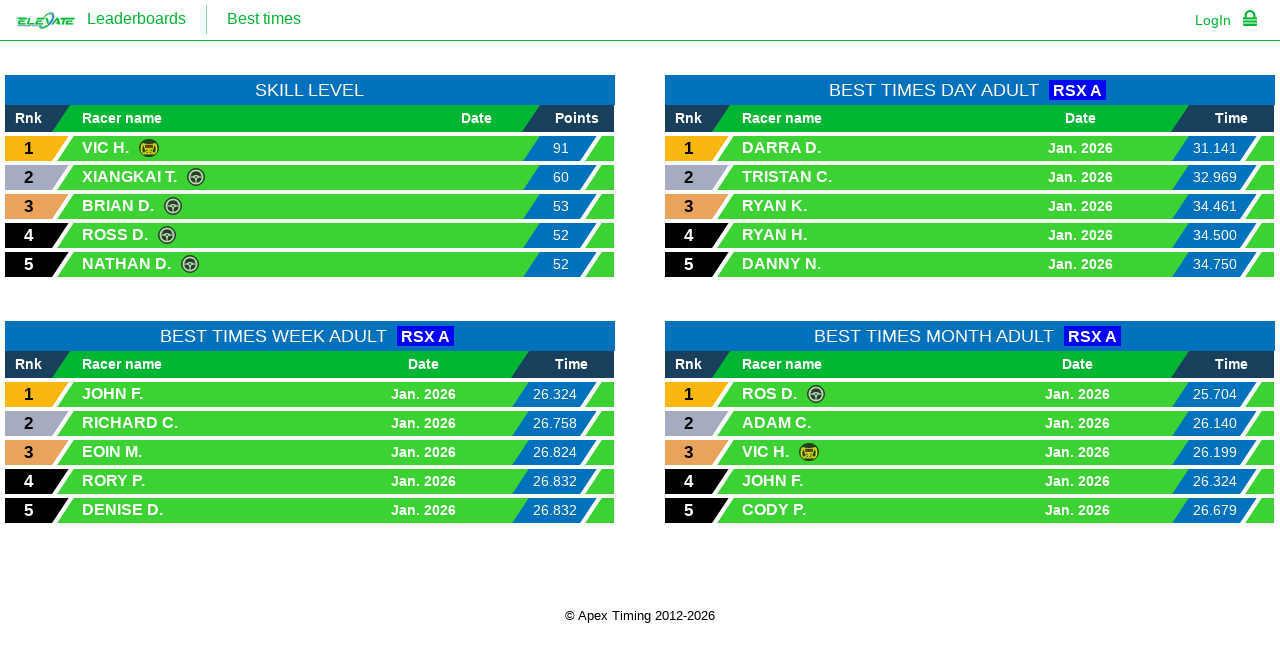

--- FILE ---
content_type: text/html; charset=UTF-8
request_url: https://www.apex-timing.com/gokarts/leaderboards.php?center=434
body_size: 5463
content:







 
 











































<!doctype html>
<html>

<head>
    <meta charset="utf-8">
    <title>Leaderboards</title>

    <meta name="viewport" content="width=device-width, initial-scale=1, minimum-scale=1, maximum-scale=1, user-scalable=no" />
    <meta name="robots" content="noindex, nofollow"><!-- balise pour empêcher l'indexation de la page -->

    <link href="css/bootstrap.min.css" rel="stylesheet" type="text/css">
    <link href="media/center434/css/styles_leaderbords.css?01_12_2025__17_47" rel="stylesheet" type="text/css">



    <script type="text/javascript" src="v4.62/javascript/jquery-1.10.2.min.js"></script>
    <script type="text/javascript" src="v4.62/javascript/iframeResizer.contentWindow.min.js"></script>
    <script type="text/javascript" src="v4.62/javascript/javascript_leaderboards.js?01_12_2025__17_47"></script>
    <script type="text/javascript" src="v4.62/javascript/spin.min.js"></script>

    <script type="text/javascript">
        
    </script>

    <style type="text/css">
        @media (min-width: 850px){
            .col-sm-12{
                width: 50%;
                float: left;
            }
        }
    </style>


</head>

<body>

    

    <script type="text/javascript" src="v4.62/javascript/javascript_screen_resolution.js?01_12_2025__17_47"></script>


<link href="media/center434/css/styles_top_bar_3.css?01_12_2025__17_47" rel="stylesheet" type="text/css">
<script type="text/javascript" src="v4.62/javascript/javascript_functions.js?01_12_2025__17_47"></script>
<script type="text/javascript" src="v4.62/javascript/javascript_top_bar_3.js?01_12_2025__17_47"></script>
<script type="text/javascript">
    var language = 'EN';
    var center_id = "434";
    var member_is_log = false;
    var PHPSESSID = "2gkuam12tqpdavqmavrd0hgu744pvs6h";
</script>


<header>
            <div class="button_top_bar" onclick="show_page_link()"><img src="media/center434/css/button_top_bar.png" alt="button_top_bar" draggable="false"></div>

        <div class="page_link">
            <div class="center_logo"><img src="media/center434/gallery/logo.png" onerror="$(this).parent().hide()" onload="hide_a_rank_img()"></div>
            <script type="text/javascript"> 
                function hide_a_rank_img(){ //Pour la page résultat
                    try{ 
                        if(window.parent.location.href == window.location.href){ 
                            $('header .page_link .link_ranking .a_rank img').hide();
                            $('header .center_logo, header .center_name').css('display','flex');

                        }else{

                        } 
                    }catch(e){

                    } 
                }
            </script>

            <div class="link_ranking">
                <!-- <a class="a_before" href="">
                    <img src="images/before_page.png" alt="before" draggable="false"/>
                </a> 
                <div class="separate"></div> -->
                <a class="a_rank" href="leaderboards.php?center=434">
                    <img src="media/center434/css/logo_ranking.png" alt="ranking_members" draggable="false"/>
                    <p>Leaderboards</p>
                </a>
            </div>

            <div class="separate"></div>

            <div class="link_leaderboards">
                <a class="a_leaderboards" href="results.php?center=434">
                    <p>Best times</p>
                </a>
            </div>
        </div>

    
    
                <div class="show_login" onclick="show_login()">
                <p>LogIn</p>
                <img class="padlock" src="media/center434/css/padlock_close.png" alt="padlock" draggable="false">
            </div>
    </header>  


<div class="header_pop_up">
    <div class="login">


        <form class="login_form" onsubmit="login(); return false;">
            <img class="close_login" onclick="hide_login()" src="media/center434/css/cancel.png" draggable="false">

            <!-- <label>E-mail  Address or Nick name :</label> -->

            <div class="div_photo">
                <div>
                    <div>
                        <div></div>
                    </div>
                </div>
            </div>

            <div class="div_login">
                <div class="shake">
                    <div class="div_image">
                        <img src="media/center434/css/user.png">
                    </div>
                    <input type="text" onchange="change_login_photo(this)" placeholder="E-mail  Address or Nick name">
                </div>
            </div>
            
            <!-- <label>Password :</label> -->
            <div class="div_password">
                <div class="shake">
                    <div class="div_image">
                        <img src="media/center434/css/cadenas.png">
                    </div>
                   <input type="password" placeholder="Password"> 
                </div>
            </div>

            <input type="submit" class="submit" value="LOG IN" >

            <p class="forget_password" onclick="show_forgotten_password()">Already registered or Forgot your password?</p>
            
        </form>



        <form class="forgotten_password_form" onsubmit="forgotten_password(); return false;">
            <img class="close_login" onclick="hide_login()" src="media/center434/css/cancel.png" draggable="false">

            <div class="div_photo">
                <div>
                    <div>
                        <div></div>
                    </div>
                </div>
            </div>

            <div class="send_new_password">
                <!-- <p>Request a new password :</p> -->
                <p class="new_password_info">If you’ve already registered at the track or online, please log in with existing credentials. If you forgot your password, request a new password. :</p>
                <!-- <label>Your registration e-mail address :</label> -->

                <div class="div_email">
                    <div class="shake">
                        <div class="div_image">
                            <img src="media/center434/css/email.png">
                        </div>
                        <input type="email" placeholder="E-mail address">
                    </div>
                </div>


                <input type="submit" class="submit" value="Validate">
                <p class="forget_password" onclick="show_check_login_card_member()">I'm already registered without an email address.</p>
                
            </div>
            <div class="new_password_sending">
                <p>A new password will be sent to your e-mail address :</p>
                <p class="email"></p>
            </div>
        </form>



        <form class="check_card_member_form" onsubmit="check_login_card_member(); return false;">
            <img class="close_login" onclick="hide_login()" src="media/center434/css/cancel.png" draggable="false">

            <div class="div_photo">
                <div>
                    <div>
                        <div></div>
                    </div>
                </div>
            </div>

            <p>Log in without email at registration</p>

            <!-- <label>Racer name :</label> -->
            <div class="div_pseudo">
                <div class="shake">
                    <div class="div_image">
                        <img src="media/center434/css/user.png">
                    </div>
                    <input type="text" placeholder="Racer name" onchange="change_login_photo(this)">
                </div>
            </div>

            
            <!-- <label>Birth date :</label> -->
            <div class="div_birth">
                <div class="shake">
                    <div class="div_image">
                        <img src="media/center434/css/birdthday.png"> <!-- image gateau bougie -->
                    </div>
                    <div class="birth">
                        <input type="text" placeholder="Birth date" onmousedown="show_login_birthday(this)" onfocus="show_login_birthday(this)">
                                                                                    <select name="day" onchange="check_login_date()">
                                    <option value="0">Day</option>
                                     <option value="1">1</option> <option value="2">2</option> <option value="3">3</option> <option value="4">4</option> <option value="5">5</option> <option value="6">6</option> <option value="7">7</option> <option value="8">8</option> <option value="9">9</option> <option value="10">10</option> <option value="11">11</option> <option value="12">12</option> <option value="13">13</option> <option value="14">14</option> <option value="15">15</option> <option value="16">16</option> <option value="17">17</option> <option value="18">18</option> <option value="19">19</option> <option value="20">20</option> <option value="21">21</option> <option value="22">22</option> <option value="23">23</option> <option value="24">24</option> <option value="25">25</option> <option value="26">26</option> <option value="27">27</option> <option value="28">28</option> <option value="29">29</option> <option value="30">30</option> <option value="31">31</option> 
                                </select>
                                                                                                                <select name="month" onchange="check_login_date()">
                                    <option value="0">Month</option>
                                    <option value="1">1</option><option value="2">2</option><option value="3">3</option><option value="4">4</option><option value="5">5</option><option value="6">6</option><option value="7">7</option><option value="8">8</option><option value="9">9</option><option value="10">10</option><option value="11">11</option><option value="12">12</option>                                </select>
                                                                                                                <select name="year" onchange="check_login_date()">
                                    <option value="0">Year</option>
                                    <option value="2025">2025</option><option value="2024">2024</option><option value="2023">2023</option><option value="2022">2022</option><option value="2021">2021</option><option value="2020">2020</option><option value="2019">2019</option><option value="2018">2018</option><option value="2017">2017</option><option value="2016">2016</option><option value="2015">2015</option><option value="2014">2014</option><option value="2013">2013</option><option value="2012">2012</option><option value="2011">2011</option><option value="2010">2010</option><option value="2009">2009</option><option value="2008">2008</option><option value="2007">2007</option><option value="2006">2006</option><option value="2005">2005</option><option value="2004">2004</option><option value="2003">2003</option><option value="2002">2002</option><option value="2001">2001</option><option value="2000">2000</option><option value="1999">1999</option><option value="1998">1998</option><option value="1997">1997</option><option value="1996">1996</option><option value="1995">1995</option><option value="1994">1994</option><option value="1993">1993</option><option value="1992">1992</option><option value="1991">1991</option><option value="1990">1990</option><option value="1989">1989</option><option value="1988">1988</option><option value="1987">1987</option><option value="1986">1986</option><option value="1985">1985</option><option value="1984">1984</option><option value="1983">1983</option><option value="1982">1982</option><option value="1981">1981</option><option value="1980">1980</option><option value="1979">1979</option><option value="1978">1978</option><option value="1977">1977</option><option value="1976">1976</option><option value="1975">1975</option><option value="1974">1974</option><option value="1973">1973</option><option value="1972">1972</option><option value="1971">1971</option><option value="1970">1970</option><option value="1969">1969</option><option value="1968">1968</option><option value="1967">1967</option><option value="1966">1966</option><option value="1965">1965</option><option value="1964">1964</option><option value="1963">1963</option><option value="1962">1962</option><option value="1961">1961</option><option value="1960">1960</option><option value="1959">1959</option><option value="1958">1958</option><option value="1957">1957</option><option value="1956">1956</option><option value="1955">1955</option><option value="1954">1954</option><option value="1953">1953</option><option value="1952">1952</option><option value="1951">1951</option><option value="1950">1950</option><option value="1949">1949</option><option value="1948">1948</option><option value="1947">1947</option><option value="1946">1946</option><option value="1945">1945</option><option value="1944">1944</option><option value="1943">1943</option><option value="1942">1942</option><option value="1941">1941</option><option value="1940">1940</option><option value="1939">1939</option><option value="1938">1938</option><option value="1937">1937</option><option value="1936">1936</option><option value="1935">1935</option><option value="1934">1934</option><option value="1933">1933</option><option value="1932">1932</option><option value="1931">1931</option><option value="1930">1930</option><option value="1929">1929</option><option value="1928">1928</option><option value="1927">1927</option><option value="1926">1926</option><option value="1925">1925</option><option value="1924">1924</option><option value="1923">1923</option><option value="1922">1922</option><option value="1921">1921</option><option value="1920">1920</option>              
                                </select>
                                                                        </div>
                </div>
            </div>
            
            <!-- <label>Member card number :</label> -->
            <div class="div_card">
                <div class="shake">
                    <div class="div_image">
                        <img src="media/center434/css/card_member_2.png">
                    </div>
                    <input type="tel" placeholder="Member card number"> 
                </div>
            </div>
            
            <input type="submit" class="submit" value="LOG IN" >
        </form>



        <form class="card_member_form" onsubmit="login_card_member(); return false;">
            <img class="close_login" onclick="hide_login()" src="media/center434/css/cancel.png" draggable="false">

            <div class="div_photo">
                <div>
                    <div>
                        <div></div>
                    </div>
                </div>
            </div>

            <p>To connect, set an email and a password</p>

            <!-- <label>Email :</label> -->
            <div class="div_new_email">
                <div class="shake">
                    <div class="div_image">
                        <img src="media/center434/css/email.png">
                    </div>
                    <input type="text" name="email" placeholder="Email">
                </div>
            </div>

            <!-- <label>Password :</label> -->
            <div class="div_new_password">
                <div class="shake">
                    <div class="div_image">
                        <img src="media/center434/css/cadenas.png">
                    </div>
                    <input type="password" name="password" placeholder="New password">
                </div>
            </div> 

            <!-- <label>Confirm the password :</label> -->
            <div class="div_confirm_password">
                <div class="shake">
                    <div class="div_image">
                        <img src="media/center434/css/cadenas.png">
                    </div>
                    <input type="password" name="confirm_password" placeholder="Confirm the password">
                </div>
            </div> 
            
            <input type="submit" class="submit" value="Validate" >
        </form>

    </div>
</div>

    

        

        <div class="body" style="margin-top: 75px; margin-left: 5px; margin-right: 5px;">

            <div class="row multi_leaderboard">

                                    <div class="block_leaderboard col-lg-6 col-md-6 col-sm-12 col-xs-12">
                        
                        <a href="results.php?center=434&leaderboard=1">
                            <p class="leaderboard_title">
                                SKILL LEVEL                                                            </p>
                        </a>


                        <table class="results_table">
                            <thead>
                                <tr>
                                    <th class="rank">Rnk</th>
                                    <th class="triangle_1"><div></div></th>
                                    <th class="pseudo">Racer name</th>
                                                                            <th class="date">Date</th>
                                                                        <th class="triangle_2"><div></div></th>
                                    <th class="time" colspan="2">Points</th>
                                </tr>
                            </thead>
                            <tbody>
                                                                    <tr data-is_member="1" data-sex="1" data-rank="1" data-status="5" onclick="active(this,'1'),location.href='member.php?center=434&member=3144'">
                                        <td class="rank">1</td>
                                        <td class="triangle_1"></td>
                                        <td class="pseudo">VIC H.</td>
                                                                                    <td class="date"></td>
                                                                                <td class="triangle_2"></td>
                                        <td class="time">91</td>
                                        <td class="triangle_3"></td>
                                    </tr>
                                                                    <tr data-is_member="1" data-sex="1" data-rank="2" data-status="3" onclick="active(this,'1'),location.href='member.php?center=434&member=18150'">
                                        <td class="rank">2</td>
                                        <td class="triangle_1"></td>
                                        <td class="pseudo">XIANGKAI T.</td>
                                                                                    <td class="date"></td>
                                                                                <td class="triangle_2"></td>
                                        <td class="time">60</td>
                                        <td class="triangle_3"></td>
                                    </tr>
                                                                    <tr data-is_member="1" data-sex="1" data-rank="3" data-status="3" onclick="active(this,'1'),location.href='member.php?center=434&member=13801'">
                                        <td class="rank">3</td>
                                        <td class="triangle_1"></td>
                                        <td class="pseudo">BRIAN D.</td>
                                                                                    <td class="date"></td>
                                                                                <td class="triangle_2"></td>
                                        <td class="time">53</td>
                                        <td class="triangle_3"></td>
                                    </tr>
                                                                    <tr data-is_member="1" data-sex="1" data-rank="4" data-status="3" onclick="active(this,'1'),location.href='member.php?center=434&member=1385'">
                                        <td class="rank">4</td>
                                        <td class="triangle_1"></td>
                                        <td class="pseudo">ROSS D.</td>
                                                                                    <td class="date"></td>
                                                                                <td class="triangle_2"></td>
                                        <td class="time">52</td>
                                        <td class="triangle_3"></td>
                                    </tr>
                                                                    <tr data-is_member="1" data-sex="0" data-rank="5" data-status="3" onclick="active(this,'0'),location.href='member.php?center=434&member=29784'">
                                        <td class="rank">5</td>
                                        <td class="triangle_1"></td>
                                        <td class="pseudo">NATHAN D.</td>
                                                                                    <td class="date"></td>
                                                                                <td class="triangle_2"></td>
                                        <td class="time">52</td>
                                        <td class="triangle_3"></td>
                                    </tr>
                                                            </tbody>
                        </table> 
                    </div>
                                    <div class="block_leaderboard col-lg-6 col-md-6 col-sm-12 col-xs-12">
                        
                        <a href="results.php?center=434&leaderboard=2">
                            <p class="leaderboard_title">
                                BEST TIMES DAY ADULT                                                                    &nbsp;<span style="background-color:#0000FF; color:#FFFFFF;">RSX A</span>
                                                            </p>
                        </a>


                        <table class="results_table">
                            <thead>
                                <tr>
                                    <th class="rank">Rnk</th>
                                    <th class="triangle_1"><div></div></th>
                                    <th class="pseudo">Racer name</th>
                                                                            <th class="date">Date</th>
                                                                        <th class="triangle_2"><div></div></th>
                                    <th class="time" colspan="2">Time</th>
                                </tr>
                            </thead>
                            <tbody>
                                                                    <tr data-is_member="1" data-sex="0" data-rank="1" data-status="1" onclick="active(this,'0'),location.href='member.php?center=434&member=39881'">
                                        <td class="rank">1</td>
                                        <td class="triangle_1"></td>
                                        <td class="pseudo">DARRA D.</td>
                                                                                    <td class="date">Jan. 2026</td>
                                                                                <td class="triangle_2"></td>
                                        <td class="time">31.141</td>
                                        <td class="triangle_3"></td>
                                    </tr>
                                                                    <tr data-is_member="1" data-sex="0" data-rank="2" data-status="1" onclick="active(this,'0'),location.href='member.php?center=434&member=39880'">
                                        <td class="rank">2</td>
                                        <td class="triangle_1"></td>
                                        <td class="pseudo">TRISTAN C.</td>
                                                                                    <td class="date">Jan. 2026</td>
                                                                                <td class="triangle_2"></td>
                                        <td class="time">32.969</td>
                                        <td class="triangle_3"></td>
                                    </tr>
                                                                    <tr data-is_member="1" data-sex="0" data-rank="3" data-status="1" onclick="active(this,'0'),location.href='member.php?center=434&member=46359'">
                                        <td class="rank">3</td>
                                        <td class="triangle_1"></td>
                                        <td class="pseudo">RYAN K.</td>
                                                                                    <td class="date">Jan. 2026</td>
                                                                                <td class="triangle_2"></td>
                                        <td class="time">34.461</td>
                                        <td class="triangle_3"></td>
                                    </tr>
                                                                    <tr data-is_member="1" data-sex="0" data-rank="4" data-status="1" onclick="active(this,'0'),location.href='member.php?center=434&member=46360'">
                                        <td class="rank">4</td>
                                        <td class="triangle_1"></td>
                                        <td class="pseudo">RYAN H.</td>
                                                                                    <td class="date">Jan. 2026</td>
                                                                                <td class="triangle_2"></td>
                                        <td class="time">34.500</td>
                                        <td class="triangle_3"></td>
                                    </tr>
                                                                    <tr data-is_member="1" data-sex="0" data-rank="5" data-status="1" onclick="active(this,'0'),location.href='member.php?center=434&member=45916'">
                                        <td class="rank">5</td>
                                        <td class="triangle_1"></td>
                                        <td class="pseudo">DANNY N.</td>
                                                                                    <td class="date">Jan. 2026</td>
                                                                                <td class="triangle_2"></td>
                                        <td class="time">34.750</td>
                                        <td class="triangle_3"></td>
                                    </tr>
                                                            </tbody>
                        </table> 
                    </div>
                                    <div class="block_leaderboard col-lg-6 col-md-6 col-sm-12 col-xs-12">
                        
                        <a href="results.php?center=434&leaderboard=3">
                            <p class="leaderboard_title">
                                BEST TIMES WEEK ADULT                                                                    &nbsp;<span style="background-color:#0000FF; color:#FFFFFF;">RSX A</span>
                                                            </p>
                        </a>


                        <table class="results_table">
                            <thead>
                                <tr>
                                    <th class="rank">Rnk</th>
                                    <th class="triangle_1"><div></div></th>
                                    <th class="pseudo">Racer name</th>
                                                                            <th class="date">Date</th>
                                                                        <th class="triangle_2"><div></div></th>
                                    <th class="time" colspan="2">Time</th>
                                </tr>
                            </thead>
                            <tbody>
                                                                    <tr data-is_member="1" data-sex="1" data-rank="1" data-status="1" onclick="active(this,'1'),location.href='member.php?center=434&member=36781'">
                                        <td class="rank">1</td>
                                        <td class="triangle_1"></td>
                                        <td class="pseudo">JOHN F.</td>
                                                                                    <td class="date">Jan. 2026</td>
                                                                                <td class="triangle_2"></td>
                                        <td class="time">26.324</td>
                                        <td class="triangle_3"></td>
                                    </tr>
                                                                    <tr data-is_member="1" data-sex="1" data-rank="2" data-status="1" onclick="active(this,'1'),location.href='member.php?center=434&member=36786'">
                                        <td class="rank">2</td>
                                        <td class="triangle_1"></td>
                                        <td class="pseudo">RICHARD C.</td>
                                                                                    <td class="date">Jan. 2026</td>
                                                                                <td class="triangle_2"></td>
                                        <td class="time">26.758</td>
                                        <td class="triangle_3"></td>
                                    </tr>
                                                                    <tr data-is_member="1" data-sex="1" data-rank="3" data-status="1" onclick="active(this,'1'),location.href='member.php?center=434&member=36784'">
                                        <td class="rank">3</td>
                                        <td class="triangle_1"></td>
                                        <td class="pseudo">EOIN M.</td>
                                                                                    <td class="date">Jan. 2026</td>
                                                                                <td class="triangle_2"></td>
                                        <td class="time">26.824</td>
                                        <td class="triangle_3"></td>
                                    </tr>
                                                                    <tr data-is_member="1" data-sex="1" data-rank="4" data-status="1" onclick="active(this,'1'),location.href='member.php?center=434&member=32909'">
                                        <td class="rank">4</td>
                                        <td class="triangle_1"></td>
                                        <td class="pseudo">RORY P.</td>
                                                                                    <td class="date">Jan. 2026</td>
                                                                                <td class="triangle_2"></td>
                                        <td class="time">26.832</td>
                                        <td class="triangle_3"></td>
                                    </tr>
                                                                    <tr data-is_member="1" data-sex="2" data-rank="5" data-status="1" onclick="active(this,'2'),location.href='member.php?center=434&member=900002367'">
                                        <td class="rank">5</td>
                                        <td class="triangle_1"></td>
                                        <td class="pseudo">DENISE D.</td>
                                                                                    <td class="date">Jan. 2026</td>
                                                                                <td class="triangle_2"></td>
                                        <td class="time">26.832</td>
                                        <td class="triangle_3"></td>
                                    </tr>
                                                            </tbody>
                        </table> 
                    </div>
                                    <div class="block_leaderboard col-lg-6 col-md-6 col-sm-12 col-xs-12">
                        
                        <a href="results.php?center=434&leaderboard=4">
                            <p class="leaderboard_title">
                                BEST TIMES MONTH ADULT                                                                    &nbsp;<span style="background-color:#0000FF; color:#FFFFFF;">RSX A</span>
                                                            </p>
                        </a>


                        <table class="results_table">
                            <thead>
                                <tr>
                                    <th class="rank">Rnk</th>
                                    <th class="triangle_1"><div></div></th>
                                    <th class="pseudo">Racer name</th>
                                                                            <th class="date">Date</th>
                                                                        <th class="triangle_2"><div></div></th>
                                    <th class="time" colspan="2">Time</th>
                                </tr>
                            </thead>
                            <tbody>
                                                                    <tr data-is_member="1" data-sex="1" data-rank="1" data-status="3" onclick="active(this,'1'),location.href='member.php?center=434&member=15'">
                                        <td class="rank">1</td>
                                        <td class="triangle_1"></td>
                                        <td class="pseudo">ROS D.</td>
                                                                                    <td class="date">Jan. 2026</td>
                                                                                <td class="triangle_2"></td>
                                        <td class="time">25.704</td>
                                        <td class="triangle_3"></td>
                                    </tr>
                                                                    <tr data-is_member="1" data-sex="1" data-rank="2" data-status="2" onclick="active(this,'1'),location.href='member.php?center=434&member=900000221'">
                                        <td class="rank">2</td>
                                        <td class="triangle_1"></td>
                                        <td class="pseudo">ADAM C.</td>
                                                                                    <td class="date">Jan. 2026</td>
                                                                                <td class="triangle_2"></td>
                                        <td class="time">26.140</td>
                                        <td class="triangle_3"></td>
                                    </tr>
                                                                    <tr data-is_member="1" data-sex="1" data-rank="3" data-status="5" onclick="active(this,'1'),location.href='member.php?center=434&member=3144'">
                                        <td class="rank">3</td>
                                        <td class="triangle_1"></td>
                                        <td class="pseudo">VIC H.</td>
                                                                                    <td class="date">Jan. 2026</td>
                                                                                <td class="triangle_2"></td>
                                        <td class="time">26.199</td>
                                        <td class="triangle_3"></td>
                                    </tr>
                                                                    <tr data-is_member="1" data-sex="1" data-rank="4" data-status="1" onclick="active(this,'1'),location.href='member.php?center=434&member=36781'">
                                        <td class="rank">4</td>
                                        <td class="triangle_1"></td>
                                        <td class="pseudo">JOHN F.</td>
                                                                                    <td class="date">Jan. 2026</td>
                                                                                <td class="triangle_2"></td>
                                        <td class="time">26.324</td>
                                        <td class="triangle_3"></td>
                                    </tr>
                                                                    <tr data-is_member="1" data-sex="1" data-rank="5" data-status="2" onclick="active(this,'1'),location.href='member.php?center=434&member=23724'">
                                        <td class="rank">5</td>
                                        <td class="triangle_1"></td>
                                        <td class="pseudo">CODY P.</td>
                                                                                    <td class="date">Jan. 2026</td>
                                                                                <td class="triangle_2"></td>
                                        <td class="time">26.679</td>
                                        <td class="triangle_3"></td>
                                    </tr>
                                                            </tbody>
                        </table> 
                    </div>
                


            


            </div>

        </div>



     


    <a class="apex_link" title="Apex Timing" href="http://www.apex-timing.com/" target="_blank">© Apex Timing 2012-2026</a>
</body>
</html>


    






 























--- FILE ---
content_type: text/css
request_url: https://www.apex-timing.com/gokarts/media/center434/css/styles_leaderbords.css?01_12_2025__17_47
body_size: 6838
content:
/* CSS Auto Compilé */
/*

@bkcolor_20: #c3c3c3; //couleur de fond de la page
@color_20: #ff0000; //couleur tu text de la page

@color_21: #0055ff; //Titre H2

@color_22: #fb06ff; //Titre H3

@color_23: #ff9200; //Titre H4

@bkcolor_24:#2ebb16; //Couleur principale

@bkcolor_26:#e506ff; //Bordures des boutons

*/
@font-face {
  font-family: Arial;
  src: [FONT1_URL];
}
@font-face {
  font-family: [FONT2];
  src: [FONT2_URL];
}
@font-face {
  font-family: [FONT3];
  src: [FONT3_URL];
}
@font-face {
  font-family: [FONT4];
  src: [FONT4_URL];
}
@font-face {
  font-family: [FONT5];
  src: [FONT5_URL];
}
@font-face {
  font-family: [FONT6];
  src: [FONT6_URL];
}
@font-face {
  font-family: [FONT7];
  src: [FONT7_URL];
}
:root {
  --man_color: #4AA1DA;
  --woman_color: #F756FF;
  --bkcolor_1: #FFFFFF;
  --color_1: #01B633;
  --bkcolor_2: #0071BD;
  --color_2: #FFFFFF;
  --bkcolor_3: #01B633;
  --color_3: #FFFFFF;
  --bkcolor_4: #18405C;
  --color_4: #FFFFFF;
  --bkcolor_5: #3CD233;
  --color_5: #FFFFFF;
  --bkcolor_6: #0071BD;
  --color_6: #FFFFFF;
  --app_color: #00C245;
  --bkcolor_7: #000;
  --color_7: #FFF;
  --bkcolor_8: #43D93A;
  --bkcolor_9: #15CA47;
  --bkcolor_10: #000000;
  --bkcolor_11: #FFFFFF;
  --color_12: #FFFFFF;
  --color_13: #FFFFFF;
  --bkcolor_14: #0071BD;
  --color_15: #FFFFFF;
  --bkcolor_16: #34E966;
  --bkcolor_17: #FFFFFF;
  --bkcolor_18: #000000;
  --bkcolor_20: #FFFFFF;
  --color_20: #000000;
  --color_21: #2A2D33;
  --color_22: #2A2D33;
  --color_23: #2A2D33;
  --bkcolor_24: #01B633;
  --bkcolor_26: #01B633;
  --font_1: Arial;
  --font_1_url: [FONT1_URL];
  --font_2: [FONT2];
  --font_2_url: [FONT2_URL];
  --font_3: [FONT3];
  --font_3_url: [FONT3_URL];
  --font_4: [FONT4];
  --font_4_url: [FONT4_URL];
  --font_5: [FONT5];
  --font_5_url: [FONT5_URL];
  --font_6: [FONT6];
  --font_6_url: [FONT6_URL];
  --font_7: [FONT7];
  --font_7_url: [FONT7_URL];
}
@charset "utf-8";
/*@font-face{
	font-family: @font_1;
	src: @font_1_url;
}

@font-face{
	font-family: @font_2;
	src: @font_2_url;
}

@font-face{
	font-family: @font_3;
	src: @font_3_url;
}

@font-face{
	font-family: @font_4;
	src: @font_4_url;
}

@font-face{
	font-family: @font_5;
	src: @font_5_url;
}

@font-face{
	font-family: @font_6;
	src: @font_6_url;
}*/

@font-face {
  font-family: "fontawesome";
  src: url('../../../fonts/fontawesome-webfont.ttf') format('truetype'), url('../fonts/fontawesome-webfont.woff') format('woff');
  font-weight: normal;
}
@font-face {
  font-family: "fontawesome";
  src: url('../../../fonts/fontawesome-webfont.eot');
  font-weight: normal;
}
@font-face {
  font-family: "fontawesome light";
  src: url('../../../fonts/fontawesome-light.ttf') format('truetype'), url('../fonts/fontawesome-light.woff') format('woff');
  font-weight: normal;
}
@font-face {
  font-family: "fontawesome light";
  src: url('../../../fonts/fontawesome-light.eot');
  font-weight: normal;
}
@font-face {
  font-family: "fontawesome normal";
  src: url('../../../fonts/fontawesome-regular.ttf') format('truetype'), url('../fonts/fontawesome-regular.woff') format('woff');
  font-weight: normal;
}
@font-face {
  font-family: "fontawesome normal";
  src: url('../../../fonts/fontawesome-regular.eot');
  font-weight: normal;
}
@font-face {
  font-family: "fontawesome bold";
  src: url('../../../fonts/fontawesome-solid.ttf') format('truetype'), url('../fonts/fontawesome-solid.woff') format('woff');
  font-weight: normal;
}
@font-face {
  font-family: "fontawesome bold";
  src: url('../../../fonts/fontawesome-solid.eot');
  font-weight: normal;
}
html {
  background-color: #FFFFFF;
}
p {
  margin: 0px;
}
ul {
  margin: 0px;
  padding: 0px;
}
li {
  list-style: none;
}
h2,
h3 {
  margin: 0px;
  font-family: [FONT2];
}
body {
  font-family: Arial;
  min-width: 300px;
  background-color: #FFFFFF;
  color: #FFFFFF;
  min-height: 600px;
}
.body {
  margin-top: 75px;
  margin-left: 100px;
  margin-right: 100px;
  margin-bottom: 40px;
  min-height: 470px;
}
@media all and (max-width: 1050px) {
  .body {
    margin-left: 60px;
    margin-right: 60px;
  }
}
@media all and (max-width: 900px) {
  .body {
    margin-left: 30px;
    margin-right: 30px;
  }
}
@media all and (max-width: 500px) {
  .body {
    margin-left: 10px;
    margin-right: 10px;
  }
}
label {
  margin: 0px;
  padding: 0px;
}
table {
  margin: 0px;
  /*	padding-left: 1px;*/
}
th,
td,
tr {
  padding: 0px;
}
input {
  border: none;
  margin: 0px;
  padding: 0px;
}
a,
a:hover,
a:focus,
a:active {
  color: inherit;
  text-decoration: none;
  outline: transparent;
  outline: none;
  border: none;
}
button {
  outline: none;
}
/* ---------  Reset Bootstrap --------- */
.row {
  margin: 0px;
}
.col-xs-1,
.col-sm-1,
.col-md-1,
.col-lg-1,
.col-xs-2,
.col-sm-2,
.col-md-2,
.col-lg-2,
.col-xs-3,
.col-sm-3,
.col-md-3,
.col-lg-3,
.col-xs-4,
.col-sm-4,
.col-md-4,
.col-lg-4,
.col-xs-5,
.col-sm-5,
.col-md-5,
.col-lg-5,
.col-xs-6,
.col-sm-6,
.col-md-6,
.col-lg-6,
.col-xs-7,
.col-sm-7,
.col-md-7,
.col-lg-7,
.col-xs-8,
.col-sm-8,
.col-md-8,
.col-lg-8,
.col-xs-9,
.col-sm-9,
.col-md-9,
.col-lg-9,
.col-xs-10,
.col-sm-10,
.col-md-10,
.col-lg-10,
.col-xs-11,
.col-sm-11,
.col-md-11,
.col-lg-11,
.col-xs-12,
.col-sm-12,
.col-md-12,
.col-lg-12 {
  padding: 0px;
}
/* --------- Active --------- */
.active:not(.no_sex) {
  /* old */
  outline: 1px solid #01B633;
  color: #01B633;
}
.active_2 {
  color: #01B633;
}
.man.active {
  /* old */
  outline: 1px solid #4aa1da;
  color: #4aa1da;
}
.woman.active {
  /* old */
  outline: 1px solid #F756FF;
  color: #F756FF;
}
.no_sex.not_member.active {
  /* old */
  outline: none;
}
.no_sex.member.active {
  /* old */
  outline: 1px solid #000000;
}
.active[data-is_member="1"] {
  outline: 1px solid #000000;
}
.active[data-is_member="0"] {
  outline: none;
}
.active[data-sex="1"] {
  outline: 3px solid #4aa1da;
  color: #4aa1da;
  outline-offset: -2px;
  z-index: 15;
}
.active[data-sex="2"] {
  outline: 3px solid #F756FF;
  color: #F756FF;
  outline-offset: -2px;
  z-index: 15;
}
/* ---------  Ranking Members Title --------- */
.div_ranking_members_title {
  background-color: #01B633;
  overflow: hidden;
  padding-bottom: 6px;
}
.div_ranking_members_title .title {
  overflow: hidden;
  font-family: [FONT2];
}
.div_ranking_members_title .title p {
  color: #FFFFFF;
  font-size: 24px;
  font-weight: bold;
  padding-left: 20px;
  background-color: #0071BD;
  width: auto;
  float: left;
  padding-right: 10px;
}
.div_ranking_members_title.title {
  margin-bottom: 4px;
  padding-bottom: 10px;
}
.div_ranking_members_title.title .title p {
  width: auto;
  padding-right: 10px;
}
@media all and (max-width: 550px) {
  .div_ranking_members_title.title .title .triangle {
    display: none;
  }
  .div_ranking_members_title.title .title p {
    width: 100%;
  }
}
.div_ranking_members_title .title .triangle {
  width: 0px;
  height: 0px;
  border-style: solid;
  border-width: 34px 23px 0 0;
  width: 23px;
  /* correctif décalage zoom */
  height: 34px;
  /* correctif décalage zoom */
  border-color: #0071BD transparent transparent transparent;
  float: left;
}
@media all and (max-width: 991px) {
  .div_ranking_members_title .title p {
    font-size: 19px;
    /*		width: 300px;*/
    min-height: 28px;
  }
  .div_ranking_members_title .title .triangle {
    border-width: 28px 18px 0 0;
    width: 18px;
    /* correctif décalage zoom */
    height: 28px;
    /* correctif décalage zoom */
  }
}
@media all and (max-width: 400px) {
  .div_ranking_members_title .title p {
    font-size: 18px;
    width: 100%;
  }
  .div_ranking_members_title .title .triangle {
    display: none;
  }
}
.div_ranking_members_title .friends,
.div_ranking_members_title .world {
  width: 30px;
  float: right;
  margin-top: 6px;
  margin-right: 10px;
  cursor: pointer;
}
@media all and (max-width: 350px) {
  .div_ranking_members_title .friends,
  .div_ranking_members_title .world {
    margin-right: -6px;
  }
}
.div_ranking_members_title .world {
  display: none;
}
.div_ranking_members_title .friends:hover,
.div_ranking_members_title .world:hover {
  opacity: 0.7;
}
/* ---------  Search --------- */
.div_ranking_members_title .search_pseudo {
  position: relative;
  float: right;
  margin-right: 8px;
  padding-left: 16px;
  width: 100%;
  max-width: 250px;
  margin-top: 9px;
}
.div_ranking_members_title .search_pseudo input {
  width: 100%;
  height: 22px;
  border: 1px solid #009EE0;
  padding-left: 10px;
  padding-right: 22px;
  float: left;
  font-size: 15px;
}
.div_ranking_members_title .search_pseudo input:active,
.div_ranking_members_title .search_pseudo input:focus {
  outline: 1px solid #009EE0;
}
.div_ranking_members_title .search_pseudo img {
  width: 22px;
  padding: 5px;
  margin-right: 2px;
  float: left;
  position: absolute;
  right: -2px;
  cursor: pointer;
}
.div_ranking_members_title .search_pseudo .not_found {
  border: 2px solid #F00;
  color: #F00;
}
.div_ranking_members_title .search_pseudo .not_found:active,
.div_ranking_members_title .search_pseudo .not_found:focus {
  outline: 2px solid #F00;
  color: #000;
}
/* ---------  Filters Menu  --------- */
.filters_menu {
  color: #ffffff;
  font-size: 17px;
  margin-bottom: 50px;
  overflow: hidden;
  -webkit-user-select: none;
  -khtml-user-select: none;
  -moz-user-select: none;
  -ms-user-select: none;
  user-select: none;
}
@media all and (max-width: 991px) {
  .filters_menu .overflow {
    /* pour que les filtres ne se mettent pas n'importe ou */
    overflow: hidden;
  }
}
.filters_menu .filter_panel {
  float: left;
  background-color: #3CD233;
  color: #FFFFFF;
  z-index: 8000;
}
.filters_menu .filter_panel .filter_panel_selected {
  cursor: pointer;
  overflow: hidden;
  padding-left: 20px;
  border-bottom: 1px #FFFFFF solid;
}
.filters_menu .filter_panel .filter_panel_selected p {
  float: left;
  overflow: hidden;
  /* For Long Sentence */
  white-space: nowrap;
  /* For Long Sentence */
  text-overflow: ellipsis;
  /* For Long Sentence */
  max-width: calc(60%);
  /* For Long Sentence */
  max-width: calc(100% - 40px);
  /*for less*/
  padding-top: 4px;
}
/*------------------------------- old version des flèches ----------------------------------*/
.filter_panel_selected .triangle {
  width: 40px;
  height: 30px;
  border-style: solid;
  border-width: 0 0 30px 19px;
  border-color: transparent transparent #01B633 transparent;
  float: right;
}
.filter_panel_selected .triangle_up_down {
  width: 20px;
  padding-left: 6px;
  padding-right: 6px;
  height: 30px;
  float: right;
  padding-top: 3px;
}
.filter_panel_selected .triangle_up_down .up_triangle {
  border-style: solid;
  border-width: 0px 4px 6.5px 4px;
  border-color: transparent transparent #ffffff transparent;
  float: right;
  margin-top: 4px;
}
.filter_panel_selected .triangle_up_down .down_triangle {
  border-style: solid;
  border-width: 6.5px 4px 0px 4px;
  border-color: #ffffff transparent transparent transparent;
  float: right;
  margin-top: 4px;
}
.filters_menu .filter_panel .filter_panel_selected:hover .up_triangle {
  border-color: transparent transparent #0071BD transparent;
}
.filters_menu .filter_panel .filter_panel_selected:hover .down_triangle {
  border-color: #0071BD transparent transparent transparent;
}
/*-----------------------------------------------------------------------------------------*/
.filter_panel_selected .arrow_up_down {
  width: 40px;
  height: 30px;
  border-style: solid;
  border-width: 0 0 30px 19px;
  border-color: transparent transparent #01B633 transparent;
  float: right;
  position: relative;
}
.filter_panel_selected .arrow_up_down:before {
  border-style: solid;
  border-width: 0px 4px 6.5px 4px;
  border-color: transparent transparent #ffffff transparent;
  position: absolute;
  right: 6px;
  top: 7px;
  content: '';
}
.filter_panel_selected .arrow_up_down:after {
  border-style: solid;
  border-width: 6.5px 4px 0px 4px;
  border-color: #ffffff transparent transparent transparent;
  position: absolute;
  right: 6px;
  top: 18px;
  content: '';
}
.filters_menu .filter_panel .filter_panel_selected:hover .arrow_up_down:before {
  border-color: transparent transparent #0071BD transparent;
}
.filters_menu .filter_panel .filter_panel_selected:hover .arrow_up_down:after {
  border-color: #0071BD transparent transparent transparent;
}
.filters_menu .filter_panel .filter_panel_selected:hover p {
  color: #01B633;
}
.filters_menu .filter_panel .filter_panel_selections {
  padding-top: 5px;
  padding-bottom: 10px;
  border-top: 1px solid #01B633;
  display: none;
  border-bottom: 1px solid #FFFFFF;
}
.filters_menu .filter_panel .filter_panel_selections li {
  padding-left: 7px;
  padding-right: 7px;
  margin-left: 12px;
  margin-right: 12px;
  -webkit-transition: color 0.6s linear;
  -moz-transition: color 0.6s linear;
  -ms-transition: color 0.6s linear;
  -o-transition: color 0.6s linear;
  transition: color 0.6s linear;
  cursor: pointer;
  font-size: 15px;
  overflow: hidden;
  /* For Long Sentence */
  white-space: nowrap;
  /* For Long Sentence */
  /*text-overflow: ellipsis;   For Long Sentence */
}
.filters_menu .filter_panel .filter_panel_selections li:hover {
  outline: 1px solid #01B633;
  color: #01B633;
}
.filters_menu .filter_panel #all_weights li:nth-child(n+2) {
  display: none;
}
@media (max-width: 991px) {
  .filters_menu.results .filter_panel:nth-child(2n+1) {
    clear: both;
  }
}
.kart_color {
  width: 10px;
  height: 10px;
  display: inline-block;
  margin-right: 10px;
}
/* ---------  In Filters Menu  --------- */
#days_results ul {
  position: relative;
}
#days_results .ul_select_days {
  margin-left: 12px;
  margin-right: 12px;
}
#days_results .ul_select_days li.select_days {
  margin-right: 22px;
  margin-left: 0px;
  margin-bottom: 1px;
}
#days_results .ul_select_days[data-id="0"] {
  /* seulement pour les records */
  margin-right: 34px;
}
#days_results .ul_select_days[data-id="0"] li.select_days {
  /* seulement pour les records */
  margin-right: 0px;
}
#days_results ul:hover li.select_days,
#days_results ul li.select_days[data-active="active"] {
  outline: 1px solid #01B633;
  color: #01B633;
}
#days_results ul div.triangle {
  position: absolute;
  top: 0px;
  right: 0px;
  padding-left: 6px;
  padding-right: 6px;
  height: 21px;
  cursor: pointer;
}
#days_results ul div.triangle:hover,
#days_results ul div.triangle.active {
  outline: 1px solid #01B633;
  background-color: #01B633;
}
#days_results ul div.triangle .down_triangle {
  border-style: solid;
  border-width: 6.5px 4px 0px 4px;
  border-color: #FFFFFF transparent transparent transparent;
  float: right;
  margin-top: 9px;
}
#days_results ul div.triangle:hover .down_triangle {
  border-color: #0071BD transparent transparent transparent;
}
#days_results ul div.triangle.active .down_triangle {
  border-color: transparent transparent #fff transparent;
  border-width: 0px 4px 6.5px 4px;
  margin-top: 7px;
}
#days_results ul div.triangle.active:hover .down_triangle {
  border-color: transparent transparent #0071BD transparent;
}
#days_results ul.select_day {
  background-color: #43D93A;
  margin-top: 5px;
  margin-bottom: 5px;
  padding-top: 5px;
  padding-bottom: 5px;
  overflow-x: hidden;
  max-height: 95px;
  padding-left: 10px;
  display: none;
}
#days_results ul.select_day li {
  margin-right: 24px;
}
/* ---------  Table  --------- */
.results_table {
  width: 100%;
  font-weight: bold;
}
.results_table tr {
  height: 29px;
  border-bottom: 4px solid #FFFFFF;
  position: relative;
  z-index: 10;
}
.results_table tbody tr:hover,
.results_table tbody tr[data-sex="1"]:hover {
  outline: 3px solid #4aa1da;
  outline-offset: -2px;
  z-index: 20;
  cursor: pointer;
}
.results_table tbody tr.woman:hover,
.results_table tbody tr[data-sex="2"]:hover {
  outline: 3px solid #F756FF;
  outline-offset: -2px;
  z-index: 20;
  cursor: pointer;
}
.results_table tbody tr.no_sex.member:hover,
.results_table tbody tr[data-sex="0"][data-is_member="1"]:hover {
  outline: 3px solid #000000;
  outline-offset: -2px;
  z-index: 20;
  cursor: pointer;
}
.results_table tbody tr.no_sex.not_member:hover,
.results_table tbody tr[data-sex="0"][data-is_member="0"]:hover {
  cursor: default;
  outline: none;
}
.results_table th {
  height: inherit;
}
.results_table thead {
  background-color: #01B633;
  color: #FFFFFF;
  font-size: 14px;
}
.results_table tbody {
  background-color: #3CD233;
  color: #FFFFFF;
  font-size: 16px;
}
@media (max-width: 350px) {
  .results_table tbody {
    font-size: 13px;
  }
}
.results_table .pseudo {
  padding-left: 18px;
}
.results_table .no_sex.not_member .pseudo {
  font-weight: normal;
  opacity: 0.8;
}
.results_table .kart {
  text-align: center;
  white-space: nowrap;
}
.results_table .date {
  text-align: center;
}
.results_table tbody .date {
  font-family: [FONT5];
  font-size: 14px;
}
.results_table thead tr .rank {
  background-color: #18405C;
  color: #FFFFFF;
  padding-left: 10px;
  padding-right: 10px;
  text-align: center;
  width: 1px;
}
@media (max-width: 350px) {
  .results_table thead tr .rank {
    padding-left: 6px;
    padding-right: 6px;
  }
}
.results_table thead tr .triangle_1 div {
  width: 0px;
  height: 0px;
  border-style: solid;
  border-width: 27px 18px 0 0;
  width: 18px;
  /* correctif décalage zoom */
  height: 27px;
  /* correctif décalage zoom */
  border-color: #18405C transparent transparent transparent;
  float: left;
}
.results_table thead tr .triangle_2 div {
  width: 0px;
  height: 0px;
  border-style: solid;
  border-width: 0 0 27px 18px;
  width: 18px;
  /* correctif décalage zoom */
  height: 27px;
  /* correctif décalage zoom */
  border-color: transparent transparent #18405C transparent;
  float: right;
}
.results_table thead tr .time {
  text-align: center;
  background-color: #18405C;
  color: #FFFFFF;
  padding-left: 5px;
  padding-right: 5px;
  white-space: nowrap;
}
.results_table tbody tr .rank {
  font-size: 17px;
  line-height: 25px;
  text-align: center;
  background-color: #000;
  color: #FFF;
  font-family: [FONT3];
  padding-left: 10px;
  padding-right: 10px;
  width: 1px;
}
@media (max-width: 350px) {
  .results_table tbody tr .rank {
    font-size: 14px;
    padding-left: 6px;
    padding-right: 6px;
  }
}
.results_table tbody tr .triangle_1 {
  background-image: url("tbody_rank.png");
  background-repeat: no-repeat;
  background-size: 22px 101%;
  /* 101% pour correctif décalage zoom */
  background-color: #000;
  background-position: right;
  width: 22px;
  min-width: 22px;
}
.results_table tbody tr .first,
.results_table tbody tr[data-rank="1"] .rank,
.results_table tbody tr[data-rank="1"] .triangle_1 {
  background-color: #fbb610;
  color: #000;
}
.results_table tbody tr .second,
.results_table tbody tr[data-rank="2"] .rank,
.results_table tbody tr[data-rank="2"] .triangle_1 {
  background-color: #a5abc1;
  color: #000;
}
.results_table tbody tr .third,
.results_table tbody tr[data-rank="3"] .rank,
.results_table tbody tr[data-rank="3"] .triangle_1 {
  background-color: #e9a35b;
  color: #000;
}
.results_table tbody tr .triangle_2 {
  background-image: url("tbody_time_left.png");
  background-repeat: no-repeat;
  background-size: 22px 100%;
  background-position: right;
  width: 22px;
  min-width: 22px;
}
.results_table tbody tr .triangle_3 {
  background-image: url("tbody_time_right.png");
  background-repeat: no-repeat;
  background-size: 22px 100%;
  width: 34px;
  min-width: 18px;
}
.results_table tbody tr .triangle_3 .race_icon {
  padding-left: 22px;
  padding-right: 7px;
  margin-top: -3px;
}
.results_table tbody tr .triangle_3 .race_icon img {
  width: 18px;
  opacity: 0.5;
}
.results_table tbody tr:hover .triangle_3 .race_icon img,
.results_table tbody tr.active .triangle_3 .race_icon img {
  opacity: 1;
}
/*.results_table tbody tr .triangle_3 .crown_icon{
	padding-left: 22px;
	padding-right: 4px;
}

.results_table tbody tr .triangle_3 .crown_icon img{
	width: 32px;
	opacity: 0.5;
}

.results_table tbody tr:hover .triangle_3 .crown_icon img, .results_table tbody tr:active .triangle_3 .crown_icon img{
	opacity: 1;
}*/
.results_table tbody tr .pseudo .wheel_icon {
  padding-left: 10px;
  padding-right: 2px;
  display: inline;
}
.results_table tbody tr .pseudo .wheel_icon img {
  width: 16px;
  margin-top: -4px;
  opacity: 0.8;
  width: 18px;
  background-color: #1d1d1d;
  border-radius: 20px;
  border: 1px solid #1d1d1d;
}
.results_table tbody tr .pseudo .wheel_icon img[src="images/wheel_mini_5.png"] {
  width: 18px;
  width: 20px;
}
.results_table tbody tr:hover .pseudo .wheel_icon img,
.results_table tbody tr:active .pseudo .wheel_icon img {
  opacity: 1;
}
@media (max-width: 379px) {
  .results_table tbody tr .pseudo .wheel_icon {
    display: none;
  }
}
.results_table tbody tr[data-status="3"] .pseudo:after,
.results_table tbody tr[data-status="4"] .pseudo:after,
.results_table tbody tr[data-status="5"] .pseudo:after {
  content: ' ';
  display: inline-block;
  width: 18px;
  height: 18px;
  background-size: 100%;
  background-position: center;
  background-repeat: no-repeat;
  margin-left: 10px;
  margin-right: 2px;
  background-color: #1d1d1d;
  border: 1px solid #1d1d1d;
  border-radius: 20px;
  vertical-align: text-top;
  opacity: 0.8;
}
.results_table tbody tr:hover .pseudo:after {
  opacity: 1;
}
.results_table tbody tr[data-status="3"] .pseudo:after {
  background-image: url('../../../images/wheel_mini_3.png');
}
.results_table tbody tr[data-status="4"] .pseudo:after {
  background-image: url('../../../images/wheel_mini_4.png');
}
.results_table tbody tr[data-status="5"] .pseudo:after {
  background-image: url('../../../images/wheel_mini_5.png');
  width: 20px;
}
.results_table tbody tr .time {
  background-color: #0071BD;
  color: #FFFFFF;
  font-family: [FONT6];
  font-size: 14px;
  font-weight: normal;
  padding-right: 3px;
  padding-left: 4px;
  width: 40px;
  text-align: center;
}
@media (max-width: 350px) {
  .results_table tbody tr .time {
    font-size: 12px;
  }
}
.results_table tbody tr.not(:hover) .time {
  color: #FFFFFF;
}
.results_table tbody .kart {
  width: 13px;
  min-width: 13px;
  color: #fff;
  font-family: [FONT4];
}
.results_table tbody .kart .triangle {
  background-image: url("tbody_kart.png");
  background-repeat: no-repeat;
  background-size: 13px 100%;
  width: auto;
  min-width: 13px;
  height: 18px;
  margin-top: 0px;
  float: left;
}
.results_table tbody .kart .triangle p {
  font-size: 13px;
  height: 18px;
  padding-right: 8px;
  padding-left: 17px;
}
.results_table tbody .pseudo,
.results_table tbody .date,
.results_table tbody .time,
.results_table tbody .race,
.results_table tbody .track {
  -webkit-transition: color 0.5s;
  -moz-transition: color 0.5s;
  /* ms-transition: color 0.5s;
    	    o-transition: color 0.5s;
    		 transition: color 0.5s; */
  /* bug sous ie */
}
.results_table tbody .man:hover,
.results_table tbody tr[data-sex="1"]:hover {
  color: #4aa1da;
}
.results_table tbody .woman:hover,
.results_table tbody tr[data-sex="2"]:hover {
  color: #F756FF;
}
.results_table tbody .pseudo {
  font-family: [FONT7];
}
.results_table .laps {
  text-align: center;
  font-family: [FONT3];
}
.results_table .gap {
  width: 20px;
  white-space: nowrap;
  padding-right: 15px;
  font-family: [FONT3];
}
.results_table .sector {
  text-align: center;
  font-family: [FONT3];
  padding-left: 3px;
  padding-right: 3px;
}
.results_table thead .gap {
  padding-left: 12px;
  background-color: #18405C;
  color: #FFFFFF;
  font-family: inherit;
}
@media (max-width: 900px) {
  .results_table .sector {
    display: none;
  }
}
@media (max-width: 650px) {
  .results_table .date {
    display: none;
  }
}
@media (max-width: 620px) {
  .results_table .gap {
    display: none;
  }
  .results_table .laps {
    display: none;
  }
}
@media (max-width: 500px) {
  .results_table .kart {
    display: none;
  }
  .results_table .pseudo {
    padding-left: 8px;
  }
}
/* ---------  Table Arrow --------- */
.results_position {
  padding-top: 3px;
  padding-bottom: 3px;
  font-size: 15px;
  padding-left: 10px;
  padding-right: 10px;
  background-color: #3CD233;
  overflow: hidden;
  color: #fff;
}
.results_position .previous,
.results_position .following {
  height: 20px;
  cursor: pointer;
  line-height: 18px;
}
.results_position .previous {
  float: left;
}
.results_position .following {
  float: right;
}
.results_position .previous:hover div {
  border-color: transparent #01B633 transparent transparent;
  color: #01B633;
}
.results_position .following:hover div {
  border-color: transparent transparent transparent #01B633;
  color: #01B633;
}
.results_position .previous_triangle {
  width: 0px;
  height: 0px;
  border-style: solid;
  border-width: 6px 8px 6px 0px;
  width: 8px;
  /* correctif décalage zoom */
  height: 6px;
  /* correctif décalage zoom */
  border-color: transparent #FFFFFF transparent transparent;
  float: left;
  margin-top: 3px;
}
.results_position .following_triangle {
  width: 0px;
  height: 0px;
  border-style: solid;
  border-width: 6px 0px 6px 8px;
  width: 8px;
  /* correctif décalage zoom */
  height: 6px;
  /* correctif décalage zoom */
  border-color: transparent transparent transparent #FFFFFF;
  float: right;
  margin-top: 3px;
}
/* ---------  --------- */
.results_position .top_previous,
.results_position .last_following {
  cursor: pointer;
}
.results_position .top_previous .previous_triangle {
  margin-left: -1px;
  margin-right: 15px;
}
.results_position .top_previous .previous_bar {
  width: 2px;
  height: 12px;
  background-color: #FFFFFF;
  float: left;
  margin-top: 3px;
  margin-left: 8px;
}
.results_position .top_previous:hover .previous_triangle {
  border-color: transparent #01B633 transparent transparent;
  color: #01B633;
}
.results_position .top_previous:hover .previous_bar {
  background-color: #01B633;
}
/* ---------  --------- */
.results_position .last_following .following_triangle {
  margin-right: -1px;
  margin-left: 15px;
}
.results_position .last_following .following_bar {
  width: 2px;
  height: 12px;
  background-color: #FFFFFF;
  float: right;
  margin-top: 3px;
  margin-right: 8px;
}
.results_position .last_following:hover .following_triangle {
  border-color: transparent transparent transparent #01B633;
  color: #01B633;
}
.results_position .last_following:hover .following_bar {
  background-color: #01B633;
}
/* ---------  Timer --------- */
.div_load_time {
  width: 0px;
  overflow: hidden;
  margin: auto;
  padding-left: 50px;
  padding-right: 50px;
}
#load_time,
.load_time {
  height: 110px;
  float: left;
  margin-top: 10px;
}
.load_time .spinner div div {
  background-color: #01B633 !important;
}
.load_time .spinner div div:nth-child(1) {
  opacity: 0.4;
}
/* ---------  Multi leaderbord --------- */
/*
.multi_leaderboard div .block_leaderboard:nth-child(odd){
	padding-right: 2%;
}

.multi_leaderboard div .block_leaderboard:nth-child(even){
	padding-left: 2%;
}

@media (max-width: 849px){
		.multi_leaderboard div .block_leaderboard:nth-child(odd){
		padding-right: 0px;
	}

	.multi_leaderboard div .block_leaderboard:nth-child(even){
		padding-left: 0px;
	}
}
*/
.multi_leaderboard .block_leaderboard:nth-child(odd) {
  padding-right: 2%;
  clear: both;
}
.multi_leaderboard .block_leaderboard:nth-child(even) {
  padding-left: 2%;
}
@media (max-width: 849px) {
  .multi_leaderboard .block_leaderboard:nth-child(odd) {
    padding-right: 0px;
  }
  .multi_leaderboard .block_leaderboard:nth-child(even) {
    padding-left: 0px;
  }
}
.multi_leaderboard .block_leaderboard {
  padding-bottom: 40px;
}
.multi_leaderboard .block_leaderboard .leaderboard_title {
  background-color: #0071BD;
  color: #FFFFFF;
  text-align: center;
  width: 100%;
  height: 30px;
  /*margin-bottom: 4px;*/
  font-size: 18px;
  padding-top: 3px;
  white-space: nowrap;
  text-overflow: ellipsis;
  overflow: hidden;
  font-family: [FONT2];
  padding-left: 4px;
  padding-right: 4px;
}
.multi_leaderboard .block_leaderboard .leaderboard_title:hover {
  opacity: 0.8;
}
.multi_leaderboard .block_leaderboard .leaderboard_title span {
  width: auto;
  font-size: 16px;
  font-weight: bold;
  height: 20px;
  display: inline-block;
  padding-left: 4px;
  padding-right: 4px;
  margin-right: 5px;
  font-family: [FONT4];
}
.multi_leaderboard .block_leaderboard .results_table .pseudo {
  padding-left: 8px;
}
@media (max-width: 899px) {
  .multi_leaderboard .block_leaderboard .results_table .pseudo .wheel_icon {
    display: none;
  }
}
@media (max-width: 849px) {
  .multi_leaderboard .block_leaderboard .results_table .pseudo .wheel_icon {
    display: inline;
  }
}
@media (max-width: 379px) {
  .multi_leaderboard .block_leaderboard .results_table .pseudo .wheel_icon {
    display: none;
  }
}
@media (min-width: 550px) {
  .multi_leaderboard .block_leaderboard .results_table .date {
    display: table-cell;
  }
}
@media (max-width: 500px) {
  .multi_leaderboard .block_leaderboard .leaderboard_title {
    font-size: 14px;
  }
}
/* ---------  Apex Link --------- */
.apex_link {
  text-align: center;
  margin-left: auto;
  margin-right: auto;
  display: block;
  margin-top: 20px;
  margin-bottom: 20px;
  font-size: 13px;
  color: #000000;
  width: 180px;
}
.apex_link:hover {
  color: #01B633;
}


--- FILE ---
content_type: text/css
request_url: https://www.apex-timing.com/gokarts/media/center434/css/styles_top_bar_3.css?01_12_2025__17_47
body_size: 5901
content:
/* CSS Auto Compilé */
/*

@bkcolor_20: #c3c3c3; //couleur de fond de la page
@color_20: #ff0000; //couleur tu text de la page

@color_21: #0055ff; //Titre H2

@color_22: #fb06ff; //Titre H3

@color_23: #ff9200; //Titre H4

@bkcolor_24:#2ebb16; //Couleur principale

@bkcolor_26:#e506ff; //Bordures des boutons

*/
@font-face {
  font-family: Arial;
  src: [FONT1_URL];
}
@font-face {
  font-family: [FONT2];
  src: [FONT2_URL];
}
@font-face {
  font-family: [FONT3];
  src: [FONT3_URL];
}
@font-face {
  font-family: [FONT4];
  src: [FONT4_URL];
}
@font-face {
  font-family: [FONT5];
  src: [FONT5_URL];
}
@font-face {
  font-family: [FONT6];
  src: [FONT6_URL];
}
@font-face {
  font-family: [FONT7];
  src: [FONT7_URL];
}
:root {
  --man_color: #4AA1DA;
  --woman_color: #F756FF;
  --bkcolor_1: #FFFFFF;
  --color_1: #01B633;
  --bkcolor_2: #0071BD;
  --color_2: #FFFFFF;
  --bkcolor_3: #01B633;
  --color_3: #FFFFFF;
  --bkcolor_4: #18405C;
  --color_4: #FFFFFF;
  --bkcolor_5: #3CD233;
  --color_5: #FFFFFF;
  --bkcolor_6: #0071BD;
  --color_6: #FFFFFF;
  --app_color: #00C245;
  --bkcolor_7: #000;
  --color_7: #FFF;
  --bkcolor_8: #43D93A;
  --bkcolor_9: #15CA47;
  --bkcolor_10: #000000;
  --bkcolor_11: #FFFFFF;
  --color_12: #FFFFFF;
  --color_13: #FFFFFF;
  --bkcolor_14: #0071BD;
  --color_15: #FFFFFF;
  --bkcolor_16: #34E966;
  --bkcolor_17: #FFFFFF;
  --bkcolor_18: #000000;
  --bkcolor_20: #FFFFFF;
  --color_20: #000000;
  --color_21: #2A2D33;
  --color_22: #2A2D33;
  --color_23: #2A2D33;
  --bkcolor_24: #01B633;
  --bkcolor_26: #01B633;
  --font_1: Arial;
  --font_1_url: [FONT1_URL];
  --font_2: [FONT2];
  --font_2_url: [FONT2_URL];
  --font_3: [FONT3];
  --font_3_url: [FONT3_URL];
  --font_4: [FONT4];
  --font_4_url: [FONT4_URL];
  --font_5: [FONT5];
  --font_5_url: [FONT5_URL];
  --font_6: [FONT6];
  --font_6_url: [FONT6_URL];
  --font_7: [FONT7];
  --font_7_url: [FONT7_URL];
}
/* ---------  Header --------- */
header {
  position: fixed;
  top: 0px;
  width: 100%;
  border-bottom: 1px solid #01B633;
  background-color: #FFFFFF;
  min-height: 40px;
  color: #01B633;
  z-index: 1000000;
  min-width: 300px;
}
header .center_logo {
  float: left;
  min-height: inherit;
  display: flex;
  align-items: center;
  margin-left: 15px;
  max-height: 40px;
  max-width: 60px;
  height: 40px;
  padding-top: 4px;
  padding-bottom: 4px;
  margin-right: -8px;
  display: none;
}
header .center_logo img {
  max-height: 100%;
  max-width: 100%;
}
header .page_link .center_logo {
  margin-right: 12px;
}
@media (max-width: 767px) {
  header .page_link .center_logo {
    display: none!important;
  }
  header .page_link .link_ranking .a_rank img {
    display: inline!important;
  }
}
header .center_name {
  float: left;
  min-height: inherit;
  display: flex;
  align-items: center;
  font-weight: bold;
  padding-left: 20px;
  padding-right: 20px;
  max-width: 50%;
  max-height: 40px;
  line-height: 13px;
  display: none;
}
@media (max-width: 767px) {
  header .center_name {
    max-width: 40%;
  }
}
@media (max-width: 450px) {
  header .center_name {
    display: none!important;
  }
}
header .link_ranking,
header .link_leaderboards {
  padding-top: 8px;
}
header .link_ranking {
  float: left;
}
header .link_leaderboards {
  float: left;
  padding-right: 9px;
}
header .link_ranking a,
header .link_leaderboards a,
header .show_login {
  opacity: 1;
  -webkit-transition: opacity 0.2s;
  -moz-transition: opacity 0.2s;
  -ms-transition: opacity 0.2s;
  -o-transition: opacity 0.2s;
  transition: opacity 0.2s;
}
header .link_ranking a:hover,
header .link_leaderboards a:hover,
header .show_login:hover {
  opacity: 0.8;
}
header .link_ranking .a_before img {
  width: 20px;
  margin-top: -8px;
  margin-left: 10px;
}
header .link_ranking .a_rank img {
  width: 22px;
  margin-left: 9px;
  margin-right: 9px;
  padding-bottom: 4px;
}
header .link_ranking .a_rank p,
header .a_leaderboards p,
header .show_login p {
  font-family: Arial;
  display: inline-block;
  font-size: 16px;
}
header .top_link {
  float: right;
  height: 39px;
}
header .top_link button {
  height: 22px;
  background-color: #000;
  color: #fff;
  border: 1px solid #4aa1da;
  padding-left: 10px;
  padding-right: 10px;
  font-size: 13px;
  margin-top: 9px;
  margin-right: 20px;
  -webkit-transition: color 0.7s;
  -moz-transition: color 0.7s;
  -ms-transition: color 0.7s;
  -o-transition: color 0.7s;
  transition: color 0.7s;
  float: left;
}
header .top_link button:hover {
  color: #4aa1da;
}
header .top_link button:active {
  background-color: #233041;
}
header .link_ranking .separate {
  width: 1px;
  background-color: #01B633;
  height: 29px;
  opacity: 0.5;
  margin-left: 10px;
  margin-right: 1px;
  margin-bottom: -9px;
  margin-top: -4px;
  display: inline-block;
}
header .separate {
  width: 1px;
  background-color: #01B633;
  height: 29px;
  margin-top: 5px;
  margin-bottom: 5px;
  float: left;
  opacity: 0.5;
  margin-left: 20px;
  margin-right: 20px;
}
header .top_link a {
  float: left;
  opacity: 1;
  -webkit-transition: opacity 0.2s;
  -moz-transition: opacity 0.2s;
  -ms-transition: opacity 0.2s;
  -o-transition: opacity 0.2s;
  transition: opacity 0.2s;
}
header .top_link .member_result[href]:hover {
  opacity: 0.8;
}
header .top_link .member_result:not([href]) {
  cursor: default;
}
header .top_link .member_result p {
  font-family: [FONT5];
  display: inline-block;
  font-size: 12px;
  padding-top: 12px;
  margin-left: 5px;
}
header .top_link .member_result img {
  width: 38px;
  height: 29px;
  margin-bottom: 4px;
}
header .top_link .friends_result img {
  width: 24px;
  margin-top: 6px;
}
header .top_link .email img {
  width: 29px;
  margin-top: 9px;
}
header .div_parameters {
  float: left;
}
header .div_parameters .parameters {
  float: left;
  position: relative;
}
header .div_parameters .parameters p {
  display: none;
}
header .div_parameters .parameters img {
  width: 19px;
  margin-top: 10px;
}
header .div_parameters .parameters[data-warning="1"]:after {
  box-shadow: -2px 2px rgba(0, 0, 0, 0.35);
  content: '';
  width: 15px;
  height: 14px;
  background-color: #F44336;
  display: block;
  position: absolute;
  bottom: 10px;
  right: -7px;
  content: '!';
  text-align: center;
  color: #fff;
  font-weight: bold;
  border-radius: 100%;
  line-height: 15px;
  font-size: 12px;
}
header .top_link .friends_result,
header .top_link .email,
header .div_parameters .parameters {
  -webkit-transition: opacity 0.3s;
  -moz-transition: opacity 0.3s;
  -ms-transition: opacity 0.3s;
  -o-transition: opacity 0.3s;
  transition: opacity 0.3s;
}
header .top_link .friends_result:hover,
header .top_link .email:hover,
header .div_parameters .parameters:hover {
  opacity: 0.7;
}
header .show_login {
  float: right;
  cursor: pointer;
  padding-top: 10px;
}
header .show_login p {
  margin-right: 7px;
  font-size: 14px;
}
header .show_login .padlock {
  width: 23px;
  margin-top: -6px;
  margin-right: 15px;
}
header .members_family {
  float: left;
  height: 39px;
  position: relative;
  display: flex;
  align-items: center;
}
header .members_family:not(:has(ul li)) {
  /* si tout les enfants sont adulte il y aura members_family mais aucun li  */
  display: none;
}
header .members_family div {
  height: 24px;
  margin-left: 8px;
  display: flex;
  justify-content: center;
  align-items: center;
  font-size: 23px;
  padding-left: 6px;
  padding-right: 6px;
  margin-right: -6px;
  cursor: pointer;
  opacity: 1;
  -webkit-transition: opacity 0.2s, background-color 0.2s;
  -moz-transition: opacity 0.2s, background-color 0.2s;
  -ms-transition: opacity 0.2s, background-color 0.2s;
  -o-transition: opacity 0.2s, background-color 0.2s;
  transition: opacity 0.2s, background-color 0.2s;
  background-color: transparent;
}
header .members_family div:after {
  font-family: 'fontawesome';
  content: '\f0d7';
}
header .members_family div:hover {
  background-color: rgba(134, 134, 134, 0.4);
  opacity: 0.8;
}
header .members_family ul {
  position: absolute;
  top: calc(102%);
  top: calc(100% + 2px);
  /*for less*/
  right: -20px;
  box-shadow: -1px 3px 4px rgba(0, 0, 0, 0.5);
  user-select: none;
}
header .members_family ul li {
  white-space: nowrap;
  padding-left: 18px;
  padding-right: 18px;
  padding-top: 8px;
  padding-bottom: 8px;
  background-color: #FFFFFF;
  opacity: 1;
  -webkit-transition: opacity 0.2s;
  -moz-transition: opacity 0.2s;
  -ms-transition: opacity 0.2s;
  -o-transition: opacity 0.2s;
  transition: opacity 0.2s;
  cursor: pointer;
}
header .members_family ul li:hover {
  opacity: 0.8;
}
header .members_family ul.hidden {
  display: none;
}
@media (min-width: 768px) {
  header .page_link {
    display: block !important;
  }
}
@media (max-width: 767px) {
  header .page_link {
    display: none;
    position: absolute;
    top: 40px;
    border-bottom: 1px solid #01B633;
    background-color: #FFFFFF;
    width: 100%;
    padding-bottom: 5px;
  }
  header .separate {
    margin-left: 10px;
    margin-right: 0px;
  }
  header .page_link .separate {
    display: none;
  }
  header .page_link .link_ranking,
  header .page_link .link_leaderboards {
    width: 100%;
  }
  header .page_link .link_ranking .a_rank img {
    margin-left: 19px;
  }
  header .page_link .link_leaderboards {
    margin-left: 53px;
  }
  header .link_ranking .a_rank p,
  header .a_leaderboards p {
    font-size: 14px;
  }
  header .member_menu_link .separate {
    display: none;
  }
  header .div_parameters {
    float: right;
    clear: both;
  }
  header .div_parameters .parameters p {
    padding-top: 10px;
    float: left;
    font-size: 14px;
    display: block;
    font-family: [FONT5];
  }
  header .div_parameters .parameters img {
    margin-right: 14px;
    margin-left: 20px;
  }
  header .div_parameters .parameters[data-warning="1"]:after {
    right: 7px;
  }
  header .member_menu_link .show_login.logout {
    clear: both;
  }
}
/* ---------  Button top bar  ---------  */
header .button_top_bar {
  float: left;
  margin-left: 18px;
  margin-top: 8px;
  -webkit-transition: opacity 0.2s;
  -moz-transition: opacity 0.2s;
  -ms-transition: opacity 0.2s;
  -o-transition: opacity 0.2s;
  transition: opacity 0.2s;
  display: none;
}
header .button_top_bar:hover {
  opacity: 0.8;
}
header .button_top_bar img {
  width: 22px;
  cursor: pointer;
}
@media (max-width: 767px) {
  header .button_top_bar {
    display: block;
  }
}
/* ---------  Button Member Menu  ---------  */
header .member_menu_link {
  float: right;
}
@media (min-width: 768px) {
  header .member_menu_link {
    display: block !important;
  }
}
header .button_member_menu {
  float: right;
  display: none;
  padding-left: 20px;
  padding-right: 17px;
  padding-top: 11px;
  padding-bottom: 6px;
  cursor: pointer;
  -webkit-transition: opacity 0.2s;
  -moz-transition: opacity 0.2s;
  -ms-transition: opacity 0.2s;
  -o-transition: opacity 0.2s;
  transition: opacity 0.2s;
}
header .button_member_menu:hover {
  opacity: 0.8;
}
header .button_member_menu img {
  width: 16px;
}
@media (max-width: 767px) {
  header .member_menu_link {
    display: none;
    position: absolute;
    right: 0px;
    top: 40px;
    border-bottom: 1px solid #01B633;
    background-color: #FFFFFF;
    width: 100%;
    padding-bottom: 5px;
  }
  header .button_member_menu {
    display: block;
  }
  header .member_menu_link .separate {
    display: none;
  }
  header .show_login .padlock {
    margin-right: 8px;
    margin-left: 12px;
  }
}
header .button_member_menu.rotate_180 {
  padding-top: 8px;
  padding-bottom: 9px;
}
header .button_member_menu.rotate_180 img {
  -ms-transform: rotate(180deg);
  /* IE 9 */
  -webkit-transform: rotate(180deg);
  /* Chrome, Safari, Opera */
  transform: rotate(180deg);
}
/* ---------  Pop Up  ---------  */
.header_pop_up {
  position: fixed;
  top: 0px;
  right: 0px;
  width: 100%;
  height: 100%;
  z-index: 100000;
  background-color: rgba(0, 0, 0, 0.7);
  display: none;
}
/* ---------  Login  ---------  */
.header_pop_up .login {
  background-color: #FFFFFF;
  border: 2px solid #01B633;
  width: 380px;
  padding-bottom: 10px;
  -webkit-box-shadow: 2px 2px 3px 0px rgba(50, 50, 50, 0.7);
  -khtml-box-shadow: 2px 2px 3px 0px rgba(50, 50, 50, 0.7);
  -moz-box-shadow: 2px 2px 3px 0px rgba(50, 50, 50, 0.7);
  -ms-box-shadow: 2px 2px 3px 0px rgba(50, 50, 50, 0.7);
  box-shadow: 2px 2px 3px 0px rgba(50, 50, 50, 0.7);
  font-family: [FONT5];
  position: absolute;
  display: none;
  top: 0px;
  right: 0px;
  overflow: visible !important;
}
.header_pop_up .login input,
.header_pop_up .login input:focus,
.header_pop_up .login select,
.header_pop_up .login select:focus {
  outline: none;
}
.header_pop_up .login .div_photo {
  position: absolute;
  top: -76px;
  left: 0px;
  width: 100%;
  z-index: 200;
}
.header_pop_up .login .div_photo > div {
  background-color: #01B633;
  width: 110px;
  height: 110px;
  border-radius: 100%;
  margin-left: auto;
  margin-right: auto;
  padding-top: 3px;
  position: relative;
}
.header_pop_up .login .div_photo > div:after {
  border-style: solid;
  border-width: 16px 8px 0 8px;
  border-color: #01B633 transparent transparent transparent;
  content: " ";
  position: absolute;
  left: 48px;
  bottom: -14px;
}
.header_pop_up .login .div_photo > div > div {
  border-radius: 100%;
  overflow: hidden;
  width: 100px;
  height: 100px;
  margin-left: auto;
  margin-right: auto;
  line-height: 0px;
  background-image: url("../../../images/member_photo.png");
  background-size: auto 100%;
  background-position: center;
  position: relative;
  background-repeat: no-repeat;
  background-color: #353a43;
}
.header_pop_up .login .div_photo > div > div > div {
  width: 146px;
  height: 146px;
  position: absolute;
  background-color: rgba(171, 171, 171, 0.19);
  top: -78px;
  left: -67px;
  border-radius: 100%;
  box-shadow: 2px 2px 1px rgba(171, 171, 171, 0.19);
}
.header_pop_up .login .div_photo > div > div[style*="media"] > div {
  background-color: rgba(255, 255, 255, 0.19);
  box-shadow: 2px 2px 1px rgba(255, 255, 255, 0.19);
}
.header_pop_up .login .div_login,
.header_pop_up .div_password,
.header_pop_up .login .div_email,
.header_pop_up .login .div_pseudo,
.header_pop_up .login .div_birth,
.header_pop_up .login .div_card,
.header_pop_up .login .div_new_email,
.header_pop_up .login .div_new_password,
.header_pop_up .login .div_confirm_password {
  width: 100%;
  overflow: hidden;
  height: 34px;
  min-height: 34px;
  max-height: 34px;
}
.header_pop_up .login .div_login {
  margin-top: 60px;
}
.header_pop_up .login .div_password {
  margin-top: 16px;
}
.header_pop_up .login .div_login .shake,
.header_pop_up .login .div_password .shake,
.header_pop_up .login .div_email .shake,
.header_pop_up .login .div_pseudo .shake,
.header_pop_up .login .div_birth .shake,
.header_pop_up .login .div_card .shake,
.header_pop_up .login .div_new_email .shake,
.header_pop_up .login .div_new_password .shake,
.header_pop_up .login .div_confirm_password .shake {
  min-width: 250px;
  width: 250px;
  min-height: 34px;
  margin-left: auto;
  margin-right: auto;
}
.header_pop_up .login .div_login .div_image,
.header_pop_up .login .div_password .div_image,
.header_pop_up .login .div_email .div_image,
.header_pop_up .login .div_pseudo .div_image,
.header_pop_up .login .div_birth .div_image,
.header_pop_up .login .div_card .div_image,
.header_pop_up .login .div_new_email .div_image,
.header_pop_up .login .div_new_password .div_image,
.header_pop_up .login .div_confirm_password .div_image {
  width: 40px;
  float: left;
  background-color: #01B633;
  height: 34px;
  line-height: 34px;
  text-align: center;
}
.header_pop_up .login .div_login img,
.header_pop_up .login .div_password img,
.header_pop_up .login .div_email img,
.header_pop_up .login .div_pseudo img,
.header_pop_up .login .div_birth img,
.header_pop_up .login .div_card img,
.header_pop_up .login .div_new_email img,
.header_pop_up .login .div_new_password img,
.header_pop_up .login .div_confirm_password img {
  width: 60%;
}
.header_pop_up .login .div_login input,
.header_pop_up .login .div_password input,
.header_pop_up .login .div_email input,
.header_pop_up .login .div_pseudo input,
.header_pop_up .login .div_birth input,
.header_pop_up .login .div_card input,
.header_pop_up .login .div_new_email input,
.header_pop_up .login .div_new_password input,
.header_pop_up .login .div_confirm_password input {
  width: 210px;
  float: left;
  height: 34px;
  border: 1px solid #01B633;
  padding-left: 6px;
  padding-right: 6px;
  background-color: #fff;
  color: #000;
}
.header_pop_up .login input[type="submit"] {
  border: none;
}
.header_pop_up .login input[type="button"],
.header_pop_up .login input[type="submit"] {
  min-width: 250px;
  width: 250px;
  height: 22px;
  margin-left: auto;
  margin-right: auto;
  display: block;
  height: 35px;
  background-color: #01B633;
  color: #000000;
  color: #F1F1F1;
  color: #FFFFFF;
  -webkit-transition: background-color 0.15s linear, color 0.15s linear;
  -moz-transition: background-color 0.15s linear, color 0.15s linear;
  -ms-transition: background-color 0.15s linear, color 0.15s linear;
  -o-transition: background-color 0.15s linear, color 0.15s linear;
  transition: background-color 0.15s linear, color 0.15s linear;
  margin-top: 28px;
  outline: none;
  font-size: 16px;
  line-height: 19px;
  text-transform: uppercase;
}
.header_pop_up .login input[type="button"]:hover,
.header_pop_up .login input[type="submit"]:hover,
.header_pop_up .login input[type="button"]:focus,
.header_pop_up .login input[type="submit"]:focus {
  color: #fff;
  background-color: #38D059;
}
.header_pop_up .login input[type="button"]:active,
.header_pop_up .login input[type="submit"]:active {
  background-color: #2FAF4B;
  -webkit-transition: background-color 0s linear;
  -moz-transition: background-color 0s linear;
  -ms-transition: background-color 0s linear;
  -o-transition: background-color 0s linear;
  transition: background-color 0s linear;
}
.header_pop_up .login .forget_password {
  color: #000000;
  font-size: 12px;
  text-align: center;
  margin-top: 25px;
  margin-bottom: 2px;
  cursor: pointer;
  opacity: 0.7;
  -webkit-transition: opacity 0.2s linear;
  -moz-transition: opacity 0.2s linear;
  -ms-transition: opacity 0.2s linear;
  -o-transition: opacity 0.2s linear;
  transition: opacity 0.2s linear;
  padding-left: 10px;
  padding-right: 10px;
}
.header_pop_up .login .forget_password:hover {
  opacity: 1;
}
.header_pop_up .login .close_login {
  position: absolute;
  right: 7px;
  top: 7px;
  cursor: pointer;
  z-index: 400;
}
.header_pop_up .login .close_login:hover {
  opacity: 0.8;
}
.header_pop_up .login .error_message {
  text-align: center;
  color: #F00;
  font-size: 12px;
  margin-bottom: -10px;
  margin-top: 8px;
  padding-left: 10px;
  padding-right: 10px;
}
@media (max-width: 500px) {
  .header_pop_up .login {
    width: 270px;
  }
  .header_pop_up .login .div_login .shake,
  .header_pop_up .login .div_password .shake,
  .header_pop_up .login .div_email .shake,
  .header_pop_up .login .div_pseudo .shake,
  .header_pop_up .login .div_birth .shake,
  .header_pop_up .login .div_card .shake,
  .header_pop_up .login .div_new_email .shake,
  .header_pop_up .login .div_new_password .shake,
  .header_pop_up .login .div_confirm_password .shake {
    min-width: 226px;
    width: 226px;
  }
  .header_pop_up .login .div_login input,
  .header_pop_up .login .div_password input,
  .header_pop_up .login .div_email input,
  .header_pop_up .login .div_pseudo input,
  .header_pop_up .login .div_birth input,
  .header_pop_up .login .div_card input,
  .header_pop_up .login .div_new_email input,
  .header_pop_up .login .div_new_password input,
  .header_pop_up .login .div_confirm_password input {
    width: 186px;
  }
  .header_pop_up .login input[type="button"],
  .header_pop_up .login input[type="submit"] {
    width: 226px;
    min-width: 226px;
  }
}
@media (max-height: 470px) {
  .header_pop_up .login .div_photo {
    display: none;
  }
  .header_pop_up .login .div_login {
    margin-top: 24px;
  }
}
@media (max-height: 470px) and (max-width: 500px) {
  .header_pop_up .login .close_login {
    top: 0px;
    right: 0px;
  }
}
/* ---------  Forgotten Password  ---------  */
.header_pop_up .forgotten_password_form {
  display: none;
}
.header_pop_up .div_email {
  margin-top: 35px;
}
.header_pop_up .forgotten_password_form p {
  text-align: center;
  color: #01B633;
  font-size: 16px;
}
.header_pop_up .login .forgotten_password_form .div_photo > div > div {
  background-image: url("../../../images/envelope_3.png");
}
.header_pop_up .login .forgotten_password_form.email_send .div_photo > div > div {
  background-image: url("../../../images/send_email_2.png");
}
.header_pop_up .login .div_email {
  margin-top: 25px;
}
/*
.header_pop_up .forgotten_password_form input{
	margin-bottom: 0px;
}
*/
.header_pop_up .forgotten_password_form.email_send .send_new_password {
  display: none;
}
.header_pop_up .forgotten_password_form:not(.email_send) .new_password_sending {
  display: none;
}
.header_pop_up .forgotten_password_form .new_password_sending p {
  font-size: 14px;
  background-color: #01B633;
  color: #000000;
  color: #F1F1F1;
  color: #FFFFFF;
  padding: 10px;
  margin-top: 65px;
}
.header_pop_up .forgotten_password_form .new_password_sending p.email {
  margin-top: 20px;
  margin-bottom: 20px;
}
.header_pop_up .forgotten_password_form .new_password_info {
  font-size: 13px;
  background-color: #01B633;
  color: #000000;
  color: #F1F1F1;
  color: #FFFFFF;
  padding: 10px;
  margin-top: 52px;
}
@media (max-height: 470px) {
  .header_pop_up .forgotten_password_form .new_password_info {
    margin-top: 39px;
  }
  .header_pop_up .forgotten_password_form .new_password_sending p {
    margin-top: 45px;
  }
}
/* ---------  Check Login Car Member  ---------  */
.header_pop_up .login .div_pseudo,
.header_pop_up .login .div_birth,
.header_pop_up .login .div_card {
  margin-top: 16px;
}
.header_pop_up .check_card_member_form .birth {
  overflow: hidden;
  padding: 0px;
  background-color: #fff;
  color: #000;
  border: 1px solid #01B633;
  position: relative;
}
.header_pop_up .check_card_member_form .birth.error {
  border-color: #f00;
  outline: 1px solid #f00;
}
.header_pop_up .check_card_member_form .birth select {
  float: left;
  width: 33.333333333%;
  border: none;
  font-size: 12px;
  height: 32px;
  padding-left: 8px;
}
.header_pop_up .check_card_member_form .birth select:focus,
.header_pop_up .check_card_member_form .birth select:active {
  outline: none;
}
.header_pop_up .check_card_member_form .birth input {
  position: absolute;
  top: 0px;
  left: 0px;
  border: none;
  cursor: pointer;
}
.header_pop_up .check_card_member_form p:not(.error_message) {
  text-align: center;
  background-color: #01B633;
  margin-top: 52px;
  padding: 10px;
  color: #000000;
  color: #F1F1F1;
  color: #FFFFFF;
  font-size: 16px;
  margin-bottom: 8px;
}
.header_pop_up .check_card_member_form input[type="tel"] {
  margin-bottom: 0px;
  /* for sheck */
}
.header_pop_up .login label {
  width: 250px;
  margin-left: auto;
  margin-right: auto;
  color: #01B633;
  text-align: center;
  display: block;
  font-weight: normal;
  height: 20px;
  line-height: 19px;
  font-size: 13px;
}
.header_pop_up .login .check_card_member_form {
  padding-bottom: 10px;
}
@media (max-height: 470px) {
  .header_pop_up .check_card_member_form p:not(.error_message) {
    margin-top: 39px;
  }
  .header_pop_up .check_card_member_form p:not(.error_message) {
    font-size: 13px;
  }
}
/* ---------  Login Car Member  ---------  */
.header_pop_up .card_member_form p:not(.error_message) {
  text-align: center;
  background-color: #01B633;
  color: #000000;
  color: #F1F1F1;
  color: #FFFFFF;
  font-size: 16px;
  margin-bottom: 8px;
  margin-top: 52px;
  padding: 10px;
}
.header_pop_up .login .div_new_email,
.header_pop_up .login .div_new_password,
.header_pop_up .login .div_confirm_password {
  margin-top: 16px;
}
.header_pop_up .card_member_form input[name="confirm_password"] {
  margin-bottom: 0px;
  /* for sheck */
}
.header_pop_up .login .card_member_form {
  padding-bottom: 10px;
}
.header_pop_up .login .card_member_form .div_photo > div > div {
  background-image: url("../../../images/cadenas_open.png");
  background-size: auto 83%;
}
@media (max-height: 500px) {
  .header_pop_up .card_member_form p:not(.error_message) {
    font-size: 13px;
  }
}
@media (max-height: 470px) {
  .header_pop_up .card_member_form p:not(.error_message) {
    margin-top: 39px;
  }
}
/* ---------  Header Admin  ---------  */
header .admin_menu_link {
  float: right;
}
header .top_link .admin_color {
  width: 20px;
  height: 20px;
  float: left;
  margin-top: 10px;
  margin-right: 3px;
}
header .top_link .admin_name {
  float: left;
}
header .div_fullscreen {
  float: left;
  width: 25px;
  margin-top: 7px;
  margin-left: 12px;
}
header .div_fullscreen img {
  width: 100%;
  cursor: pointer;
  opacity: 1;
  -webkit-transition: opacity 0.2s;
  -moz-transition: opacity 0.2s;
  -ms-transition: opacity 0.2s;
  -o-transition: opacity 0.2s;
  transition: opacity 0.2s;
}
header .div_fullscreen img:hover,
header .div_fullscreen img:focus {
  opacity: 0.8;
}
.header_pop_up .login .login_form_admin {
  padding-bottom: 10px;
}
.header_pop_up .login .login_form_admin .div_photo > div > div {
  background-image: url("../../../images/user_admin.png");
}
/* ---------  Header Company  ---------  */
header .top_link .member_result .store {
  width: 26px;
  height: auto;
  opacity: 0.9;
}
.header_pop_up .login .login_form_company {
  padding-bottom: 10px;
}
.header_pop_up .login .login_form_company .div_photo > div > div {
  background-image: url("../../../images/store_2.png");
  background-size: 86%;
}


--- FILE ---
content_type: application/javascript
request_url: https://www.apex-timing.com/gokarts/v4.62/javascript/javascript_functions.js?01_12_2025__17_47
body_size: 702
content:





// pour lister tous les evenements:
// https://www.sqlpac.com/fr/documents/javascript-liste-event-listeners-actifs.html





////////////////////////////////////////////////////////////////////////////////////////// v1.0.0 26/08/2021 10:04
////////////////////////////////////////////////////////////////////////////////////////
function get_url_parameters(){
    var url = window.location.href;
    var splitted = url.split("?");
    if(splitted.length === 1) {
       return {};
    }
    var paramList = splitted[1].split("&");
    var params = {};
    for(var i = 0; i < paramList.length; i++){
        var paramTuple = paramList[i].split("=");
        params[decodeURIComponent(paramTuple[0])] = decodeURIComponent(paramTuple[1] || '');
    }
    return params;
}

function set_url_parameter(key,value){ 
    var url = window.location.href;
    var splitted = url.split("?");
    var new_url = window.location.href.split("?")[0];
    if(splitted.length === 1) {
        if(value !== undefined){
            new_url += "?" + encodeURIComponent(key) + "=" + encodeURIComponent(value);
        }
       
    }else{
        var paramList = splitted[1].split("&");
        new_url += "?";
        var key_is_add = false;
        for(var i = 0; i < paramList.length; i++){
            var paramTuple = paramList[i].split("=");
            if(decodeURIComponent(paramTuple[0]) == key){
                if(value !== undefined){
                    new_url += "&" + encodeURIComponent(key) + "=" + encodeURIComponent(value);
                }
                
                key_is_add = true;
            }else if(paramTuple[0]){
                new_url += "&" + paramTuple[0];
                if(paramTuple[1]) new_url += "=" + paramTuple[1];
            }
        }
        if(!key_is_add){
            if(value !== undefined){
                new_url += "&" + encodeURIComponent(key) + "=" + encodeURIComponent(value);
            }
        }
    }
    new_url = new_url.replace("?&","?");
    window.history.replaceState({}, document.title, new_url); //("statedata", "title", "url")
    return new_url;
}

function remove_url_parameter(key){
    set_url_parameter(key,undefined);
}

function get_url_parameter(key){  
	return get_url_parameters()[decodeURIComponent(key)];
}

--- FILE ---
content_type: application/javascript
request_url: https://www.apex-timing.com/gokarts/v4.62/javascript/javascript_top_bar_3.js?01_12_2025__17_47
body_size: 8569
content:


if(window.location.href.indexOf('localhost') == -1 && window.location.protocol != 'https:'){
	window.location.href = window.location.href.replace('http:','https:');
}

$( document ).ready(function(){ //Si jamais tous les cookies tierces sont bloqué
	remove_url_parameter('PHPSESSID');
	if(document.cookie.indexOf('gokarts=') === -1){
		$('header .show_login').removeAttr('onclick');
		$('header .show_login, .header_pop_up .login').on('click', function(e){
			if(window.location.href.indexOf('cookie_blocked') != -1){
				alert("Sorry, we cannot perform this action because cookies are blocked by your browser");
			}else{
				window.open(window.location.href + '&cookie_blocked' + '&PHPSESSID=' + PHPSESSID, $('title').text() );
			}

			e.stopPropagation();
			e.preventDefault();
			
			return false; //pour supprimer l'effet de href et soumition formulaire
		})
	}
})






function header_pop_up_position(ID){ //ID = $("login")
	var window_height = $(".header_pop_up").height();
	var window_width = $(".header_pop_up").width();
	var pop_up_height = $(ID).outerHeight();
	var pop_up_width = $(ID).outerWidth();

	var new_top = (window_height - pop_up_height)/2;

	if( new_top > 130 || window_height > 450){
		new_top = 130;
	};

	if( new_top < 45 ){
		new_top = 45;
	};

	$(ID).css("top", new_top + "px");
	$(ID).css("left", (window_width - pop_up_width)/2 + "px");
}


var login_keyup = function( e ){
						if(e.which == 27){
							$(".header_pop_up .login .login_form .close_login").click();
							$(document).off("keydown", login_keyup);
						};

						if(e.which == 13){
							// $(".header_pop_up .login .login_form .submit").click();
						};
					};

var forgotten_password_keyup = function( e ){
									if(e.which == 27){
										$(".header_pop_up .login .forgotten_password_form .close_login").click();
										$(document).off("keydown", forgotten_password_keyup);
									};

									if(e.which == 13){
										// $(".header_pop_up .login .forgotten_password_form .submit").click();
									};
								};

var check_login_card_member_keyup = function( e ){
									if(e.which == 27){
										$(".header_pop_up .login .check_card_member_form .close_login").click();
										$(document).off("keydown", check_login_card_member);
									};

									if(e.which == 13){
										// $(".header_pop_up .login .check_card_member_form .submit").click();
									};
								};

var login_card_member_keyup = function( e ){
									if(e.which == 27){
										$(".header_pop_up .login .card_member_form .close_login").click();
										$(document).off("keydown", login_card_member);
									};

									if(e.which == 13){
										// $(".header_pop_up .login .card_member_form .submit").click();
									};
								};


function show_login(){
	$(document).on("keydown", login_keyup);

	if($("header .page_link").css("display") != "none" && $("header .page_link").css("position") == "absolute"){
		$("header .page_link").slideUp(200);
	}

	$(".header_pop_up .login form").hide();
	$(".header_pop_up .login .login_form").show();

	
	$(".show_login").attr("onclick", "hide_login()");

	$(".header_pop_up").show(200);
	$(".header_pop_up .login").show(200);
	if(document.cookie != ''){
		setTimeout(function(){ $('.login .login_form input[type="text"]').focus() }, 210);
	}

	for(var i = 0; i < 230; i++){
		setTimeout(function(){header_pop_up_position(".header_pop_up .login")}, i);
	};
}

function show_forgotten_password(){
	$(document).off("keydown", login_keyup);
	$(document).on("keydown", forgotten_password_keyup);
	//$('.login .forgotten_password_form input[type="email"]').val( $('.login .login_form input[type="text"]').val() );

	$(".login .forgotten_password_form").removeClass("email_send");

	$(".login .login_form").hide();
	$(".login .forgotten_password_form").show();
	$('.login .forgotten_password_form input[type="email"]').focus();
}

function show_check_login_card_member(){
	$(document).off("keydown", forgotten_password_keyup);
	$(document).on("keydown", check_login_card_member_keyup);

	$(".login .check_card_member_form .birth input").show()
	$(".login .forgotten_password_form").hide();
	$(".login .check_card_member_form").show();
	$('.login .check_card_member_form .div_pseudo input[type="text"]').focus();
}

function show_login_card_member(){
	$(document).off("keydown", check_login_card_member_keyup);
	$(document).on("keydown", login_card_member_keyup);

	$(".login .check_card_member_form").hide();
	$(".login .card_member_form").show();
	$('.login .card_member_form input[type="text"]').focus();
}

function hide_login(){
	$(document).off("keydown", login_keyup);
	$(document).off("keydown", forgotten_password_keyup);
	$(document).off("keydown", check_login_card_member_keyup);
	$(document).off("keydown", login_card_member_keyup);

	$(".show_login").attr("onclick", "show_login()");

	$(".header_pop_up").hide(200);
	$(".header_pop_up .login").hide(200);
}

$( window ).resize(function() {
  header_pop_up_position(".header_pop_up .login");
});




/* ------------------ Jquery UI Shake Effect .effect( "shake" ) ------------------ */
(function(e){"function"==typeof define&&define.amd?define(["jquery"],e):e(jQuery)})(function(e){var t="ui-effects-",i=e;e.effects={effect:{}},function(e,t){function i(e,t,i){var s=d[t.type]||{};return null==e?i||!t.def?null:t.def:(e=s.floor?~~e:parseFloat(e),isNaN(e)?t.def:s.mod?(e+s.mod)%s.mod:0>e?0:e>s.max?s.max:e)}function s(i){var s=l(),n=s._rgba=[];return i=i.toLowerCase(),f(h,function(e,a){var o,r=a.re.exec(i),h=r&&a.parse(r),l=a.space||"rgba";return h?(o=s[l](h),s[u[l].cache]=o[u[l].cache],n=s._rgba=o._rgba,!1):t}),n.length?("0,0,0,0"===n.join()&&e.extend(n,a.transparent),s):a[i]}function n(e,t,i){return i=(i+1)%1,1>6*i?e+6*(t-e)*i:1>2*i?t:2>3*i?e+6*(t-e)*(2/3-i):e}var a,o="backgroundColor borderBottomColor borderLeftColor borderRightColor borderTopColor color columnRuleColor outlineColor textDecorationColor textEmphasisColor",r=/^([\-+])=\s*(\d+\.?\d*)/,h=[{re:/rgba?\(\s*(\d{1,3})\s*,\s*(\d{1,3})\s*,\s*(\d{1,3})\s*(?:,\s*(\d?(?:\.\d+)?)\s*)?\)/,parse:function(e){return[e[1],e[2],e[3],e[4]]}},{re:/rgba?\(\s*(\d+(?:\.\d+)?)\%\s*,\s*(\d+(?:\.\d+)?)\%\s*,\s*(\d+(?:\.\d+)?)\%\s*(?:,\s*(\d?(?:\.\d+)?)\s*)?\)/,parse:function(e){return[2.55*e[1],2.55*e[2],2.55*e[3],e[4]]}},{re:/#([a-f0-9]{2})([a-f0-9]{2})([a-f0-9]{2})/,parse:function(e){return[parseInt(e[1],16),parseInt(e[2],16),parseInt(e[3],16)]}},{re:/#([a-f0-9])([a-f0-9])([a-f0-9])/,parse:function(e){return[parseInt(e[1]+e[1],16),parseInt(e[2]+e[2],16),parseInt(e[3]+e[3],16)]}},{re:/hsla?\(\s*(\d+(?:\.\d+)?)\s*,\s*(\d+(?:\.\d+)?)\%\s*,\s*(\d+(?:\.\d+)?)\%\s*(?:,\s*(\d?(?:\.\d+)?)\s*)?\)/,space:"hsla",parse:function(e){return[e[1],e[2]/100,e[3]/100,e[4]]}}],l=e.Color=function(t,i,s,n){return new e.Color.fn.parse(t,i,s,n)},u={rgba:{props:{red:{idx:0,type:"byte"},green:{idx:1,type:"byte"},blue:{idx:2,type:"byte"}}},hsla:{props:{hue:{idx:0,type:"degrees"},saturation:{idx:1,type:"percent"},lightness:{idx:2,type:"percent"}}}},d={"byte":{floor:!0,max:255},percent:{max:1},degrees:{mod:360,floor:!0}},c=l.support={},p=e("<p>")[0],f=e.each;p.style.cssText="background-color:rgba(1,1,1,.5)",c.rgba=p.style.backgroundColor.indexOf("rgba")>-1,f(u,function(e,t){t.cache="_"+e,t.props.alpha={idx:3,type:"percent",def:1}}),l.fn=e.extend(l.prototype,{parse:function(n,o,r,h){if(n===t)return this._rgba=[null,null,null,null],this;(n.jquery||n.nodeType)&&(n=e(n).css(o),o=t);var d=this,c=e.type(n),p=this._rgba=[];return o!==t&&(n=[n,o,r,h],c="array"),"string"===c?this.parse(s(n)||a._default):"array"===c?(f(u.rgba.props,function(e,t){p[t.idx]=i(n[t.idx],t)}),this):"object"===c?(n instanceof l?f(u,function(e,t){n[t.cache]&&(d[t.cache]=n[t.cache].slice())}):f(u,function(t,s){var a=s.cache;f(s.props,function(e,t){if(!d[a]&&s.to){if("alpha"===e||null==n[e])return;d[a]=s.to(d._rgba)}d[a][t.idx]=i(n[e],t,!0)}),d[a]&&0>e.inArray(null,d[a].slice(0,3))&&(d[a][3]=1,s.from&&(d._rgba=s.from(d[a])))}),this):t},is:function(e){var i=l(e),s=!0,n=this;return f(u,function(e,a){var o,r=i[a.cache];return r&&(o=n[a.cache]||a.to&&a.to(n._rgba)||[],f(a.props,function(e,i){return null!=r[i.idx]?s=r[i.idx]===o[i.idx]:t})),s}),s},_space:function(){var e=[],t=this;return f(u,function(i,s){t[s.cache]&&e.push(i)}),e.pop()},transition:function(e,t){var s=l(e),n=s._space(),a=u[n],o=0===this.alpha()?l("transparent"):this,r=o[a.cache]||a.to(o._rgba),h=r.slice();return s=s[a.cache],f(a.props,function(e,n){var a=n.idx,o=r[a],l=s[a],u=d[n.type]||{};null!==l&&(null===o?h[a]=l:(u.mod&&(l-o>u.mod/2?o+=u.mod:o-l>u.mod/2&&(o-=u.mod)),h[a]=i((l-o)*t+o,n)))}),this[n](h)},blend:function(t){if(1===this._rgba[3])return this;var i=this._rgba.slice(),s=i.pop(),n=l(t)._rgba;return l(e.map(i,function(e,t){return(1-s)*n[t]+s*e}))},toRgbaString:function(){var t="rgba(",i=e.map(this._rgba,function(e,t){return null==e?t>2?1:0:e});return 1===i[3]&&(i.pop(),t="rgb("),t+i.join()+")"},toHslaString:function(){var t="hsla(",i=e.map(this.hsla(),function(e,t){return null==e&&(e=t>2?1:0),t&&3>t&&(e=Math.round(100*e)+"%"),e});return 1===i[3]&&(i.pop(),t="hsl("),t+i.join()+")"},toHexString:function(t){var i=this._rgba.slice(),s=i.pop();return t&&i.push(~~(255*s)),"#"+e.map(i,function(e){return e=(e||0).toString(16),1===e.length?"0"+e:e}).join("")},toString:function(){return 0===this._rgba[3]?"transparent":this.toRgbaString()}}),l.fn.parse.prototype=l.fn,u.hsla.to=function(e){if(null==e[0]||null==e[1]||null==e[2])return[null,null,null,e[3]];var t,i,s=e[0]/255,n=e[1]/255,a=e[2]/255,o=e[3],r=Math.max(s,n,a),h=Math.min(s,n,a),l=r-h,u=r+h,d=.5*u;return t=h===r?0:s===r?60*(n-a)/l+360:n===r?60*(a-s)/l+120:60*(s-n)/l+240,i=0===l?0:.5>=d?l/u:l/(2-u),[Math.round(t)%360,i,d,null==o?1:o]},u.hsla.from=function(e){if(null==e[0]||null==e[1]||null==e[2])return[null,null,null,e[3]];var t=e[0]/360,i=e[1],s=e[2],a=e[3],o=.5>=s?s*(1+i):s+i-s*i,r=2*s-o;return[Math.round(255*n(r,o,t+1/3)),Math.round(255*n(r,o,t)),Math.round(255*n(r,o,t-1/3)),a]},f(u,function(s,n){var a=n.props,o=n.cache,h=n.to,u=n.from;l.fn[s]=function(s){if(h&&!this[o]&&(this[o]=h(this._rgba)),s===t)return this[o].slice();var n,r=e.type(s),d="array"===r||"object"===r?s:arguments,c=this[o].slice();return f(a,function(e,t){var s=d["object"===r?e:t.idx];null==s&&(s=c[t.idx]),c[t.idx]=i(s,t)}),u?(n=l(u(c)),n[o]=c,n):l(c)},f(a,function(t,i){l.fn[t]||(l.fn[t]=function(n){var a,o=e.type(n),h="alpha"===t?this._hsla?"hsla":"rgba":s,l=this[h](),u=l[i.idx];return"undefined"===o?u:("function"===o&&(n=n.call(this,u),o=e.type(n)),null==n&&i.empty?this:("string"===o&&(a=r.exec(n),a&&(n=u+parseFloat(a[2])*("+"===a[1]?1:-1))),l[i.idx]=n,this[h](l)))})})}),l.hook=function(t){var i=t.split(" ");f(i,function(t,i){e.cssHooks[i]={set:function(t,n){var a,o,r="";if("transparent"!==n&&("string"!==e.type(n)||(a=s(n)))){if(n=l(a||n),!c.rgba&&1!==n._rgba[3]){for(o="backgroundColor"===i?t.parentNode:t;(""===r||"transparent"===r)&&o&&o.style;)try{r=e.css(o,"backgroundColor"),o=o.parentNode}catch(h){}n=n.blend(r&&"transparent"!==r?r:"_default")}n=n.toRgbaString()}try{t.style[i]=n}catch(h){}}},e.fx.step[i]=function(t){t.colorInit||(t.start=l(t.elem,i),t.end=l(t.end),t.colorInit=!0),e.cssHooks[i].set(t.elem,t.start.transition(t.end,t.pos))}})},l.hook(o),e.cssHooks.borderColor={expand:function(e){var t={};return f(["Top","Right","Bottom","Left"],function(i,s){t["border"+s+"Color"]=e}),t}},a=e.Color.names={aqua:"#00ffff",black:"#000000",blue:"#0000ff",fuchsia:"#ff00ff",gray:"#808080",green:"#008000",lime:"#00ff00",maroon:"#800000",navy:"#000080",olive:"#808000",purple:"#800080",red:"#ff0000",silver:"#c0c0c0",teal:"#008080",white:"#ffffff",yellow:"#ffff00",transparent:[null,null,null,0],_default:"#ffffff"}}(i),function(){function t(t){var i,s,n=t.ownerDocument.defaultView?t.ownerDocument.defaultView.getComputedStyle(t,null):t.currentStyle,a={};if(n&&n.length&&n[0]&&n[n[0]])for(s=n.length;s--;)i=n[s],"string"==typeof n[i]&&(a[e.camelCase(i)]=n[i]);else for(i in n)"string"==typeof n[i]&&(a[i]=n[i]);return a}function s(t,i){var s,n,o={};for(s in i)n=i[s],t[s]!==n&&(a[s]||(e.fx.step[s]||!isNaN(parseFloat(n)))&&(o[s]=n));return o}var n=["add","remove","toggle"],a={border:1,borderBottom:1,borderColor:1,borderLeft:1,borderRight:1,borderTop:1,borderWidth:1,margin:1,padding:1};e.each(["borderLeftStyle","borderRightStyle","borderBottomStyle","borderTopStyle"],function(t,s){e.fx.step[s]=function(e){("none"!==e.end&&!e.setAttr||1===e.pos&&!e.setAttr)&&(i.style(e.elem,s,e.end),e.setAttr=!0)}}),e.fn.addBack||(e.fn.addBack=function(e){return this.add(null==e?this.prevObject:this.prevObject.filter(e))}),e.effects.animateClass=function(i,a,o,r){var h=e.speed(a,o,r);return this.queue(function(){var a,o=e(this),r=o.attr("class")||"",l=h.children?o.find("*").addBack():o;l=l.map(function(){var i=e(this);return{el:i,start:t(this)}}),a=function(){e.each(n,function(e,t){i[t]&&o[t+"Class"](i[t])})},a(),l=l.map(function(){return this.end=t(this.el[0]),this.diff=s(this.start,this.end),this}),o.attr("class",r),l=l.map(function(){var t=this,i=e.Deferred(),s=e.extend({},h,{queue:!1,complete:function(){i.resolve(t)}});return this.el.animate(this.diff,s),i.promise()}),e.when.apply(e,l.get()).done(function(){a(),e.each(arguments,function(){var t=this.el;e.each(this.diff,function(e){t.css(e,"")})}),h.complete.call(o[0])})})},e.fn.extend({addClass:function(t){return function(i,s,n,a){return s?e.effects.animateClass.call(this,{add:i},s,n,a):t.apply(this,arguments)}}(e.fn.addClass),removeClass:function(t){return function(i,s,n,a){return arguments.length>1?e.effects.animateClass.call(this,{remove:i},s,n,a):t.apply(this,arguments)}}(e.fn.removeClass),toggleClass:function(t){return function(i,s,n,a,o){return"boolean"==typeof s||void 0===s?n?e.effects.animateClass.call(this,s?{add:i}:{remove:i},n,a,o):t.apply(this,arguments):e.effects.animateClass.call(this,{toggle:i},s,n,a)}}(e.fn.toggleClass),switchClass:function(t,i,s,n,a){return e.effects.animateClass.call(this,{add:i,remove:t},s,n,a)}})}(),function(){function i(t,i,s,n){return e.isPlainObject(t)&&(i=t,t=t.effect),t={effect:t},null==i&&(i={}),e.isFunction(i)&&(n=i,s=null,i={}),("number"==typeof i||e.fx.speeds[i])&&(n=s,s=i,i={}),e.isFunction(s)&&(n=s,s=null),i&&e.extend(t,i),s=s||i.duration,t.duration=e.fx.off?0:"number"==typeof s?s:s in e.fx.speeds?e.fx.speeds[s]:e.fx.speeds._default,t.complete=n||i.complete,t}function s(t){return!t||"number"==typeof t||e.fx.speeds[t]?!0:"string"!=typeof t||e.effects.effect[t]?e.isFunction(t)?!0:"object"!=typeof t||t.effect?!1:!0:!0}e.extend(e.effects,{version:"1.11.2",save:function(e,i){for(var s=0;i.length>s;s++)null!==i[s]&&e.data(t+i[s],e[0].style[i[s]])},restore:function(e,i){var s,n;for(n=0;i.length>n;n++)null!==i[n]&&(s=e.data(t+i[n]),void 0===s&&(s=""),e.css(i[n],s))},setMode:function(e,t){return"toggle"===t&&(t=e.is(":hidden")?"show":"hide"),t},getBaseline:function(e,t){var i,s;switch(e[0]){case"top":i=0;break;case"middle":i=.5;break;case"bottom":i=1;break;default:i=e[0]/t.height}switch(e[1]){case"left":s=0;break;case"center":s=.5;break;case"right":s=1;break;default:s=e[1]/t.width}return{x:s,y:i}},createWrapper:function(t){if(t.parent().is(".ui-effects-wrapper"))return t.parent();var i={width:t.outerWidth(!0),height:t.outerHeight(!0),"float":t.css("float")},s=e("<div></div>").addClass("ui-effects-wrapper").css({fontSize:"100%",background:"transparent",border:"none",margin:0,padding:0}),n={width:t.width(),height:t.height()},a=document.activeElement;try{a.id}catch(o){a=document.body}return t.wrap(s),(t[0]===a||e.contains(t[0],a))&&e(a).focus(),s=t.parent(),"static"===t.css("position")?(s.css({position:"relative"}),t.css({position:"relative"})):(e.extend(i,{position:t.css("position"),zIndex:t.css("z-index")}),e.each(["top","left","bottom","right"],function(e,s){i[s]=t.css(s),isNaN(parseInt(i[s],10))&&(i[s]="auto")}),t.css({position:"relative",top:0,left:0,right:"auto",bottom:"auto"})),t.css(n),s.css(i).show()},removeWrapper:function(t){var i=document.activeElement;return t.parent().is(".ui-effects-wrapper")&&(t.parent().replaceWith(t),(t[0]===i||e.contains(t[0],i))&&e(i).focus()),t},setTransition:function(t,i,s,n){return n=n||{},e.each(i,function(e,i){var a=t.cssUnit(i);a[0]>0&&(n[i]=a[0]*s+a[1])}),n}}),e.fn.extend({effect:function(){function t(t){function i(){e.isFunction(a)&&a.call(n[0]),e.isFunction(t)&&t()}var n=e(this),a=s.complete,r=s.mode;(n.is(":hidden")?"hide"===r:"show"===r)?(n[r](),i()):o.call(n[0],s,i)}var s=i.apply(this,arguments),n=s.mode,a=s.queue,o=e.effects.effect[s.effect];return e.fx.off||!o?n?this[n](s.duration,s.complete):this.each(function(){s.complete&&s.complete.call(this)}):a===!1?this.each(t):this.queue(a||"fx",t)},show:function(e){return function(t){if(s(t))return e.apply(this,arguments);var n=i.apply(this,arguments);return n.mode="show",this.effect.call(this,n)}}(e.fn.show),hide:function(e){return function(t){if(s(t))return e.apply(this,arguments);var n=i.apply(this,arguments);return n.mode="hide",this.effect.call(this,n)}}(e.fn.hide),toggle:function(e){return function(t){if(s(t)||"boolean"==typeof t)return e.apply(this,arguments);var n=i.apply(this,arguments);return n.mode="toggle",this.effect.call(this,n)}}(e.fn.toggle),cssUnit:function(t){var i=this.css(t),s=[];return e.each(["em","px","%","pt"],function(e,t){i.indexOf(t)>0&&(s=[parseFloat(i),t])}),s}})}(),function(){var t={};e.each(["Quad","Cubic","Quart","Quint","Expo"],function(e,i){t[i]=function(t){return Math.pow(t,e+2)}}),e.extend(t,{Sine:function(e){return 1-Math.cos(e*Math.PI/2)},Circ:function(e){return 1-Math.sqrt(1-e*e)},Elastic:function(e){return 0===e||1===e?e:-Math.pow(2,8*(e-1))*Math.sin((80*(e-1)-7.5)*Math.PI/15)},Back:function(e){return e*e*(3*e-2)},Bounce:function(e){for(var t,i=4;((t=Math.pow(2,--i))-1)/11>e;);return 1/Math.pow(4,3-i)-7.5625*Math.pow((3*t-2)/22-e,2)}}),e.each(t,function(t,i){e.easing["easeIn"+t]=i,e.easing["easeOut"+t]=function(e){return 1-i(1-e)},e.easing["easeInOut"+t]=function(e){return.5>e?i(2*e)/2:1-i(-2*e+2)/2}})}(),e.effects,e.effects.effect.shake=function(t,i){var s,n=e(this),a=["position","top","bottom","left","right","height","width"],o=e.effects.setMode(n,t.mode||"effect"),r=t.direction||"left",h=t.distance||20,l=t.times||3,u=2*l+1,d=Math.round(t.duration/u),c="up"===r||"down"===r?"top":"left",p="up"===r||"left"===r,f={},m={},g={},v=n.queue(),y=v.length;for(e.effects.save(n,a),n.show(),e.effects.createWrapper(n),f[c]=(p?"-=":"+=")+h,m[c]=(p?"+=":"-=")+2*h,g[c]=(p?"-=":"+=")+2*h,n.animate(f,d,t.easing),s=1;l>s;s++)n.animate(m,d,t.easing).animate(g,d,t.easing);n.animate(m,d,t.easing).animate(f,d/2,t.easing).queue(function(){"hide"===o&&n.hide(),e.effects.restore(n,a),e.effects.removeWrapper(n),i()}),y>1&&v.splice.apply(v,[1,0].concat(v.splice(y,u+1))),n.dequeue()}});
/* ------------------------------------------------------------------------------- */

var is_sending = false;

function login(){
	if(!is_sending){
		is_sending = true;
		setTimeout( function(){is_sending = false;}, 500);

		var pseudo_email = $.trim($('.header_pop_up .login .login_form input[type="text"]').val());
		var password = $('.header_pop_up .login .login_form input[type="password"]').val();

		if(pseudo_email == ""){
			$('.header_pop_up .login .login_form .div_login .shake').effect( "shake" );
		};

		if(password == ""){
			$('.header_pop_up .login .login_form .div_password .shake').effect( "shake" );
		};

		if(pseudo_email != "" && password != ""){
			$('.header_pop_up .login .login_form .error_message').remove();

			$.ajax({
			  	type: "POST",
			  	url: "functions/request_login.php",
			  	data: { center_id : center_id, language : language, pseudo_email : pseudo_email, password : password, type : "login" },
			  	dataType: "html",
			  	cache: false, 
			  	timeout: 120000, //120sec

			}).done(function( response ) {
//console.log("rep=" + response)
				response = $.trim(response);

				if ( response != "ok" ){
					$('.header_pop_up .login .login_form .div_login .shake').effect( "shake" );
					$('.header_pop_up .login .login_form .div_password .shake').effect( "shake" );

					$('.header_pop_up .login .login_form input[type="submit"]').after('<p class="error_message">' + response + '</p>');

				}else{
					window.location.reload();
				};

			}).fail(function(){
				alert("fail login");
			});

		};
	}

}


function logout(){
	$.ajax({
		  	url: "functions/request_logout.php",
		  	timeout: 120000, //120sec
		}).done(function(){
			window.location.reload();
		}).fail(function(){
			
		});
}


function forgotten_password(){

	if(!is_sending){
		is_sending = true;
		setTimeout( function(){is_sending = false;}, 2000);

		$('.header_pop_up .login .forgotten_password_form .send_new_password .error_message').remove()

		var email = $.trim($('.header_pop_up .login .forgotten_password_form input[type="email"]').val());

		if(email == ""){
			$('.header_pop_up .login .forgotten_password_form .div_email .shake').effect( "shake" );
		}else{
			$(document).off("keydown", forgotten_password_keyup);


			$.ajax({
			  	type: "POST",
			  	url: "functions/request_login.php",
			  	data: { center_id : center_id, language : language, email : email, type : "reset_password"},
			  	dataType: "html",
			  	cache: false,  
			  	timeout: 120000, //120sec

			}).done(function(response){

				response = $.trim(response);
//console.log("rep= " + response)

				if(response == "ok"){
					$(".login .forgotten_password_form .new_password_sending .email").html( email );

					$(".login .forgotten_password_form").addClass("email_send");
				}else{
					$('.header_pop_up .login .send_new_password .div_email .shake').effect( "shake" );

					$('.header_pop_up .login .send_new_password input[type="submit"]').after('<p class="error_message">' + response + '</p>');
				}
				

			}).fail(function(){
				alert("fail forgotten_password");
			});

		}
	}
}



function check_login_card_member(){
	if(!is_sending){
		is_sending = true;
		setTimeout( function(){is_sending = false;}, 2000);

		var pseudo = $('.header_pop_up .login .check_card_member_form .div_pseudo input[type="text"]').val();
		var birth = check_login_date();
		var card = $('.header_pop_up .login .check_card_member_form input[type="tel"]').val();

		if(pseudo == "" || birth == "" || card == ""){
			if(pseudo == ""){
				$('.header_pop_up .login .check_card_member_form .div_pseudo .shake').effect( "shake" );
			}
			if(birth == ""){
				$('.header_pop_up .login .check_card_member_form .div_birth .shake').effect( "shake" );
			}
			if(card == ""){
				$('.header_pop_up .login .check_card_member_form .div_card .shake').effect( "shake" );
			}
		
		}else{

			$('.header_pop_up .login .check_card_member_form .error_message').remove();

			$.ajax({
			  	type: "POST",
			  	url: "functions/request_login.php",
			  	data: { center_id : center_id, language : language, pseudo : pseudo, birth : birth, card : card, type : "check_login_by_pseudo_birth_card"},
			  	dataType: "html",
			  	cache: false,  
			  	timeout: 120000, //120sec

			}).done(function(response){
//console.log("rep=" + response)
				response = $.trim(response);
				
				if ( response != "ok" ){
					$('.header_pop_up .login .check_card_member_form .div_pseudo .shake').effect( "shake" );
					$('.header_pop_up .login .check_card_member_form .div_birth .shake').effect( "shake" );
					$('.header_pop_up .login .check_card_member_form .div_card .shake').effect( "shake" );

					$('.header_pop_up .login .check_card_member_form').append('<p class="error_message">' + response + '</p>');

				}else{
					show_login_card_member();
				};
				

			}).fail(function(){
				alert("fail card_member");
			});

		}
	}
}



function login_card_member(){
	if(!is_sending){
		is_sending = true;
		setTimeout( function(){is_sending = false;}, 2000);

		var pseudo = $('.header_pop_up .login .check_card_member_form input[type="text"]').val();
		var birth = check_login_date();
		var card = $('.header_pop_up .login .check_card_member_form input[type="tel"]').val();

		var email = $('.header_pop_up .login .card_member_form input[name="email"]').val();
		var password = $('.header_pop_up .login .card_member_form input[name="password"]').val();
		var confirm_password = $('.header_pop_up .login .card_member_form input[name="confirm_password"]').val();

		if(email == "" || password == "" || confirm_password == "" || password != confirm_password){
			if(email == ""){
				$('.header_pop_up .login .card_member_form .div_new_email .shake').effect( "shake" );
			}
			if(password == ""){
				$('.header_pop_up .login .card_member_form .div_new_password .shake').effect( "shake" );
			}
			if(password == "" || password != confirm_password){
				$('.header_pop_up .login .card_member_form .div_confirm_password .shake').effect( "shake" );
			}
		
		}else{

			$('.header_pop_up .login .card_member_form .error_message').remove();

			$.ajax({
			  	type: "POST",
			  	url: "functions/request_login.php",
			  	data: { center_id : center_id, language : language, pseudo : pseudo, birth : birth, card : card, email : email, password : password, type : "set_email_password_by_pseudo_birth_card"},
			  	dataType: "html",
			  	cache: false,  
			  	timeout: 120000, //120sec

			}).done(function(response){

				response = $.trim(response);
console.log("rep=" + response)

				is_sending = false;

				if ( response != "ok" ){
					$('.header_pop_up .login .card_member_form .div_new_email .shake').effect( "shake" );
					$('.header_pop_up .login .card_member_form .div_new_password .shake').effect( "shake" );
					$('.header_pop_up .login .card_member_form .div_confirm_password .shake').effect( "shake" );

					$('.header_pop_up .login .card_member_form').append('<p class="error_message">' + response + '</p>');

				}else{
					$('.login .login_form .div_login input').val( pseudo );
					$('.login .login_form .div_password input').val( password );
					login();

				};
				

			}).fail(function(){
				alert("fail login_card_member");
			});

		}
	}
}
















function check_login_date(){
	//check date exist
   	var day = $('.login .check_card_member_form [name="day"]').val();
   	var month = parseInt( $('.login .check_card_member_form [name="month"]').val() ) - 1;
   	var year = $('.login .check_card_member_form [name="year"]').val();
   	source_date = new Date(year,month,day);
   	if(year != source_date.getFullYear() || month != source_date.getMonth() || day != source_date.getDate()){
   		if(day != 0 && month != -1 && year != 0){
      		$(".login .check_card_member_form .birth").addClass("error");
   		}
   		return "";
   	}else{
   		$(".login .check_card_member_form .birth").removeClass("error");
   		return year + "/" + (month + 1) + "/" + day;
   	}
}







////////////////////////////////////////////////////////

function change_login_photo(THIS){
	if(member_is_log){
		return;
	}
	
	var pseudo_email = $.trim( $(THIS).val() );

	if(pseudo_email == ""){
		$(THIS).parents("form").find(".div_photo > div > div").css("background-image", "");
		return;
	}

	$.ajax({
	  	type: "POST",
	  	url: "functions/request_login.php",
	  	data: { center_id : center_id, language : language, pseudo_email : pseudo_email, type : "get_member_photo" },
	  	dataType: "html",
	  	cache: false, 
	  	timeout: 120000, //120sec

	}).done(function( response ) {

		response = $.trim(response);
//console.log("rep=" + response);

		if(response != ""){
			$(THIS).parents("form").find(".div_photo > div > div").css("background-image", "url(" + response + ")");
		}else{
			$(THIS).parents("form").find(".div_photo > div > div").css("background-image", "");
		}



	}).fail(function(){
		//alert("fail login_photo");
	});
}

function show_login_birthday(THIS){
	$(THIS).hide();
	$(THIS).parents(".birth").find("select[name='day']").focus().click();
}
















//////////////////////////////////////////////////////// Au responsive
function show_page_link(){

	if($("header .page_link").css("display") == "none"){

		if($('.header_pop_up .login').css("display") != "none"){
			$(".header_pop_up .login .login_form .close_login").click()
			$("header .page_link").slideDown(200);
		};

		if($("header .member_menu_link").css("display") != "none"){
			$("header .member_menu_link").slideUp(200);
			setTimeout( function(){ $("header .page_link").slideDown(200); }, 150);
		}else{
			$("header .page_link").slideDown(200);
		}

	}else{
		$("header .page_link").slideUp(200);
	}

	
}



function show_member_menu_link(){
	if($("header .member_menu_link").css("display") == "none"){

		if($("header .page_link").css("display") != "none"){
			$("header .page_link").slideUp(200);
			setTimeout( function(){ $("header .member_menu_link").slideDown(200); }, 150);
		}else{
			$("header .member_menu_link").slideDown(200);
		}

		setTimeout( function(){ $("header .button_member_menu").addClass("rotate_180"); }, 130);

	}else{
		$("header .member_menu_link").slideUp(200);
		setTimeout( function(){ $("header .button_member_menu").removeClass("rotate_180"); }, 130);
	}
}


















//////////////////////////////////////////////////////// check si il a des waiver à signer
// $( document ).ready(function(){
// 	$.ajax({
//         type: "POST",
//         url: "functions/request_kiosk.php",
//         data: { center_id: center_id, type: "member_have_invalid_waiver" },
//         dataType: "html", 
//         timeout: 120000, //120sec

//     }).done(function(response){
//         var response = $.trim(response);
//  //console.log(response)

//  		if(response == 'have_invalid_waiver'){
//  			$('header .div_parameters .parameters').addClass('warning');
//  		}
		
//     }).fail(function(){

//     });
// })
























////////////////////////////////////////////////////////
function display_change_member_login(){
	$('header .members_family ul').toggleClass('hidden');
}

function change_member_login(THIS){
	$('header .members_family ul').addClass('hidden');

	var member_id = $(THIS).attr('data-id');

    $.ajax({
        type: "POST",
        url: "functions/request_login.php",
        data: { center_id: center_id, type: "login_by_member_family", member_id: member_id },
        dataType: "html",
        cache: false, 
        timeout: 120000, //120sec

    }).done(function( response ){
        response = $.trim(response);
console.log("rep=" + response)
        
		window.location.reload();

    }).fail(function(){
        window.location.reload();
    });
}

$( document ).ready(function(){
	$('body').on('click',function(){
		if($('header .members_family:hover').length == 0){
			$('header .members_family ul').addClass('hidden');
		}
	})
})













































//------------------------------------//
String.prototype.replaceAll = function(){
    return $.trim(this).replace(/&/g, "&amp;").replace(/'/g, "&apos;").replace(/</g, "&lt;").replace(/>/g, "&gt;").replace(/"/g, "&quot;");
}

String.prototype.utf8_encode = function(){
	var result = this.replaceAll();
	var encode = "";
	var c;
	for (i = 0; i < result.length; i++)
    {
    	c = result.charCodeAt(i);
     	if (c > 127)
     	{
     		encode += "&#" + c + ";"
     	}
     	else
     	{
     		encode += result.charAt(i);
     	}
    }
    return encode;
}


--- FILE ---
content_type: application/javascript
request_url: https://www.apex-timing.com/gokarts/v4.62/javascript/javascript_leaderboards.js?01_12_2025__17_47
body_size: 3730
content:


/*
function active2(myId)
{
	var children=document.getElementById(myId);
	var parent=children.parentNode;
	var all_children=parent.childNodes;
	
	for (var i = 0, c = all_children.length; i < c; i++) {
			if (all_children[i].nodeType === 1) { // si c'est un élément HTML
				all_children[i].className='';
			};
	};
	
	document.getElementById(myId).className='active';
};

*/

function active(THIS){
	$(THIS).siblings().removeClass('active');
	
	if( $(THIS).hasClass("select_days") ){
		$(".ul_select_days .select_days").removeClass("active").attr("data-active", "");
		$(".ul_select_days div.triangle").removeClass("active");
		$(".ul_select_days .select_day li").removeClass("active");
		$(THIS).attr("data-active", "active");
		$(".select_day").slideUp(400);
	}

	if( $(THIS).parents(".select_day").hasClass("select_day") ){
		$(".ul_select_days .select_days").removeClass("active").attr("data-active", "");
		$(".ul_select_days .select_day li").removeClass("active");
		$(THIS).parents(".ul_select_days").find(".select_days").attr("data-active", "active");
	};

	$(THIS).addClass('active');
};


// function active_2(myId)
// {
	
// 	$(myId).siblings().removeClass('active_2');
// 	$(myId).addClass('active_2');
// };

// function active_man_woman(myId,sex)
// {
// 	$(myId).siblings().removeClass('active');
	

// 	if(sex == "man"){
// 		$(myId).addClass('active');
// 	}else{
// 		$(myId).addClass('active_pink');
// 	}


// };


/* ---------  Timer --------- */
var opts = {
  lines: 13, // The number of lines to draw
  length: 22, // The length of each line
  width: 5, // The line thickness
  radius: 16, // The radius of the inner circle
  corners: 1, // Corner roundness (0..1)
  rotate: 34, // The rotation offset
  direction: 1, // 1: clockwise, -1: counterclockwise
  color: '#fff', // #rgb or #rrggbb or array of colors
  speed: 1, // Rounds per second
  trail: 47, // Afterglow percentage
  shadow: true, // Whether to render a shadow
  hwaccel: false, // Whether to use hardware acceleration
  className: 'spinner', // The CSS class to assign to the spinner
  zIndex: 100, // The z-index (defaults to 2000000000)
  top: '0px', // Top position relative to parent in px
  left: 'auto' // Left position relative to parent in px
};



var spinner = null;


var loader_timeout = null;
function load_times(divResult, divLoader, type){	
	if(type == "show"){
		$(divResult).slideUp( 300 );
		loader_timeout = setTimeout(function(){ $(divLoader).css("display","block"); }, 200);
	}else{
		clearTimeout(loader_timeout);
		$(divResult).slideDown( 300 );
		$(divLoader).css("display","none");
	}
};

/* ---------   --------- */
var member_search = "";
function Top_Results(){
	member_search = $("#search").val();
	rank_start = 1;

	submit_xml();
};

function Search_Results(){
	member_search = $("#search").val();

	if(member_search == ""){ //si le membre et log on remet son nom dans le search
		member_search = member_log_name;
		member_search_id = member_log_id;
		$("#search").val(member_search);
	};

	submit_xml();
}

function Move_Results(THIS){

	rank_start = parseInt( $(".results_table tbody tr .rank").html() );

	if($(THIS).hasClass("previous")){
		rank_start = rank_start - rank_count;

		if(rank_start < 1){
			rank_start = 1;
		};
	}

	if($(THIS).hasClass("top_previous")){
		rank_start = 1;
	}

	if($(THIS).hasClass("following")){
		rank_start = rank_start + rank_count;

		if(rank_start > parseInt( $("#number_result").html() ) ){
			rank_start = parseInt( $("#number_result").html() ) - rank_count + 1;
		};
	}

	if($(THIS).hasClass("last_following")){
		rank_start = parseInt( $("#number_result").html() ) - rank_count + 1;
	}

	member_search = "";

	submit_xml();
}

/* --------- Login Menu --------- */


function login_menu(){

	var idmenu=document.getElementById("login_button_img");
	var menu=document.getElementById("login_menu");

	$(menu).slideToggle( 200 );

	/*
	if (idmenu.alt == "off"){
		idmenu.alt="on";
		$(menu).slideDown( 200 );
		$(menu).css("display","block");
	}else {
		idmenu.alt="off";
		$(menu).slideUp( 200 );
		
	};*/
};



/* --------- Show Selection --------- */
function show_selections(THIS,ID){

	if($(ID).css("display") == "none"){
		if (window.matchMedia("(min-width: 992px)").matches){
			$(".filter_panel_selections").slideUp( 500 );
			setTimeout(function(){$(".filters_menu .filter_panel .filter_panel_selected").not(THIS).css("border-bottom-style", "solid");}, 500 );
		}else{
			$(".filter_panel_selections").slideUp( 200 );
			setTimeout(function(){$(".filters_menu .filter_panel .filter_panel_selected").not(THIS).css("border-bottom-style", "solid");}, 200 );
		};
		$(".filter_panel_selected").removeClass('active_2');
		$(ID).slideDown( 200 );
		$(ID).css("display","block");
		$(THIS).addClass('active_2');
		$(THIS).css("border-bottom-style", "none");
	}else{
		$(ID).slideUp( 200 );
		$(THIS).removeClass('active_2');
		setTimeout(function(){$(THIS).css("border-bottom-style", "solid");}, 200 );
		
	};
};

function show_selections_days(THIS){
	
	$(".select_days").removeClass("active");
	$(".ul_select_days div.triangle").removeClass("active");
	$(".select_day").slideUp(300);

	var selected_day = $(THIS).parents(".ul_select_days").find(".select_day");
	if( selected_day.css("display") == "none"){
		$(THIS).addClass("active");
		$(THIS).parents(".ul_select_days").find(".select_days").addClass("active");
		selected_day.slideDown(300);
	}
}

/* --------- Change Selection --------- */
function change_selection(THIS,ID){
	$(ID).html($(THIS).html());

	if($(ID).attr("id") == "days_selected"){
		$("#days_results").attr("data-id", $(THIS).parents(".ul_select_days").find(".select_days").attr("data-id") ).attr("data-start", $(THIS).attr("data-start") || "").attr("data-end", $(THIS).attr("data-end") || "");
		$(THIS).parents(".ul_select_days").find(".select_day li:nth-child(1)").addClass("active");

	}
	hide_filter_panel_selections();
};

function hide_filter_panel_selections(){
	if (window.matchMedia("(min-width: 992px)").matches){
		$(".filter_panel_selections").slideUp( 500 );
		setTimeout(function(){ $(".filter_panel_selected").removeClass('active_2'); }, 490 );
		setTimeout(function(){$(".filters_menu .filter_panel .filter_panel_selected").css("border-bottom-style", "solid");}, 500 );
	}else{
		$(".filter_panel_selections").slideUp( 200 );
		setTimeout(function(){ $(".filter_panel_selected").removeClass('active_2'); }, 190 );
		setTimeout(function(){$(".filters_menu .filter_panel .filter_panel_selected").css("border-bottom-style", "solid");}, 200 );
	};
}


/* --------- Change Icon --------- */
function change_icon(THIS,ID){
	$(THIS).css("display","none");
	$(ID).css("display","block");
}





/* --------- Request --------- */

function submit_xml(send_to){
	$("#search").removeClass("not_found");

	//loader
	load_times( $("#results")[0], $("#load_time")[0], "show" );


	//request
	var track_id = $("#all_tracks .active").attr("data-id") || "0";
	var kart_id = $("#all_Karts .active").attr("data-id") || "0";
	var period_id = $("#days_results").attr("data-id") || "0";
	var period_start = $("#days_results").attr("data-start") || "";
	var period_end = $("#days_results").attr("data-end") || "";
	var sex = $("#all_weight .active").attr("data-sexId") || "0";
	var weight = $("#all_weight .active").attr("data-weightId") || "0";


	$.ajax({
	  	type: "POST",
	  	url: "functions/request_results.php",
	  	data: { center_id: center_id, challenge_id: challenge_id, track_id: track_id, kart_id: kart_id, period_id: period_id, period_start: period_start, period_end: period_end, age_min: age_min, age_max: age_max, sex: sex, weight: weight, start: rank_start, count: rank_count, search: member_search },
	  	dataType: "html",
	  	timeout: 10000,

	}).done(function( reponse_json ) {
// $("body").html(reponse_json);return;
		var response = $.parseJSON( reponse_json );
//console.log(response)
		$("#results").html(response.html);

		//$("#number_result").html($(".results_table").attr("data-resultNumber"));
		//$("#number_result").html(response.total_results);
		$("#number_result").html( $("#results .results_table").attr('data-resultNumber') );
		if(response.html.trim() == ""){
			$("#number_result").html("0");
		};



		if( (member_search != "") && (response.member_found) ){
			rank_start = parseInt( $(".results_table tbody tr .rank").html() );
		};

		if( (member_search != "") && (!response.member_found) ){
			$("#search").addClass("not_found");
		};

		if(response.member_found){
			member_search_id = response.member_info.id;
		}else if(member_search != ""){
			member_search_id = '';
		}

		find_member_in_table();
		
		save_parameters(); //met les parametres dans l'url

		//loader
		load_times( $("#results")[0], $("#load_time")[0], "hide" );

	}).fail(function(){
		//loader
		load_times( $("#results")[0], $("#load_time")[0], "hide" );
	
	});
};


function find_member_in_table(){
	// if( $("#search").val() != "" || member_log_name != "" ){
	// 	var all_pseudo = $("#results table tbody tr .pseudo");

	// 	for (var i = 0; i < all_pseudo.length; i++){
	// 		//pour surligner le membre recherché
	// 		if( $("#results table tbody tr:nth-child(" + (i + 1) + ") .pseudo").text().toLowerCase() == $("#search").val().toLowerCase() ){ //si besoin encoder les 2 en utf8
	// 			$("#results table tbody tr:nth-child(" + (i + 1) + ")").addClass("active");
	// 		}
	// 		//pour surligner le membre connecté
	// 		if( $("#results table tbody tr:nth-child(" + (i + 1) + ") .pseudo").text().toLowerCase() == member_log_name.toLowerCase() ){ //si besoin encoder les 2 en utf8
	// 			$("#results table tbody tr:nth-child(" + (i + 1) + ")").addClass("active");

	// 		}
	// 	};
	// };

	$('#results table tbody tr[data-member_id="' + member_search_id + '"]:not([data-member_id=""]:not([data-member_id="0"]').addClass("active"); //pour surligner le membre recherché
	$('#results table tbody tr[data-member_id="' + member_log_id + '"]:not([data-member_id=""]:not([data-member_id="0"]').addClass("active"); //pour surligner le membre connecté
}


function find_member_in_all_table(){ //pour la page leaderboard
	if( $("#search").val() != ""){

		var all_leaderboards = $(".results_table");

		for (var j = 0; j < all_leaderboards.length; j++){
			var all_pseudo = $(all_leaderboards[j]).find("tbody tr .pseudo");
			
			for (var i = 0; i < all_pseudo.length; i++){
				//pour surligner le membre connecté
				if( $(all_leaderboards[j]).find("tbody tr:nth-child(" + (i + 1) + ") .pseudo").text().toLowerCase() == member_log_name.toLowerCase() ){ //si besoin encoder les 2 en utf8
					$(all_leaderboards[j]).find("tbody tr:nth-child(" + (i + 1) + ")").addClass("active");
				}
			};
		};
	};
}






$( document ).ready(function() {

	if( $(".results_table").attr("data-resultNumber") != undefined){
		$("#number_result").html($(".results_table").attr("data-resultNumber"));
	}else{
		$("#number_result").html("0");
	}

	//var spinner = new Spinner(opts).spin( $("#load_time")[0] );
	$(".load_time").spin(opts);
});








/////////////////////////////////////


function save_parameters(){

	//window.location.href.split("?")[0]

  	var track_id = $("#all_tracks .active").attr("data-id") || "0";
	var kartModel_id = $("#all_Karts .active").attr("data-id") || "0";
	var period_id = $("#days_results").attr("data-id") || "0";
	var period_start = $("#days_results").attr("data-start") || "";
	var period_end = $("#days_results").attr("data-end") || "";
	age_min;
	age_max;
	var sex = $("#all_weight .active").attr("data-sexId") || "0";
	var weight = $("#all_weight .active").attr("data-weightId") || "0";
	rank_start;
	rank_count;
	center_id;
	var search_member = $("#search").val().replace(/&/g, "%26").replace(/\?/g, "%3F"); //encodeURIComponent()

/*
	var new_url = window.location.href.split("?")[0];
	new_url += "?center=" + center_id;

	if(leaderboard_id == 0){
		new_url += "&track=" + track_id;
		new_url += "&kart=" + kartModel_id;
		new_url += "&period=" + period_id;
		new_url += "&period_start=" + period_start;
		new_url += "&period_end=" + period_end;
		new_url += "&sex=" + sex;
		new_url += "&weight=" + weight;
	};

	new_url += "&leaderboard=" + leaderboard_id;
	new_url += "&challenge=" + challenge_id;
	new_url += "&start=" + rank_start;
	new_url += "&count=" + rank_count;
	new_url += "&search=" + search_member;

	window.history.replaceState({}, "results", new_url); //("statedata", "title", "url")
*/

	set_url_parameter('track',track_id);
	set_url_parameter('kart',kartModel_id);
	set_url_parameter('period',period_id);
	set_url_parameter('period_start',period_start);
	set_url_parameter('period_end',period_end);
	set_url_parameter('age_min',age_min);
	set_url_parameter('age_max',age_max);
	set_url_parameter('sex',sex);
	set_url_parameter('weight',weight);
	set_url_parameter('leaderboard',leaderboard_id);
	set_url_parameter('challenge',challenge_id);
	set_url_parameter('start',rank_start);
	set_url_parameter('count',rank_count);
	set_url_parameter('search',search_member);
	set_url_parameter('search_id',member_search_id);

};











/////////////////////////////////////
String.prototype.replaceAll = function() {
    return $.trim(this).replace(/&/g, "&amp;").replace(/'/g, "&apos;").replace(/</g, "&lt;").replace(/>/g, "&gt;").replace(/"/g, "&quot;");
}

String.prototype.utf8_encode = function(){
	var result = this.replaceAll();
	var encode = "";
	var c;
	for (i = 0; i < result.length; i++)
    {
    	c = result.charCodeAt(i);
     	if (c > 127)
     	{
     		encode += "&#" + c + ";"
     	}
     	else
     	{
     		encode += result.charAt(i);
     	}
    }
    return encode;
}

////////////////////////////////////////////////////////////////////////////////////////
function get_url_parameters(){
    var url = window.location.href;
    var splitted = url.split("?");
    if(splitted.length === 1) {
       return {};
    }
    var paramList = splitted[1].split("&");
    var params = {};
    for(var i = 0; i < paramList.length; i++){
        var paramTuple = paramList[i].split("=");
        params[decodeURIComponent(paramTuple[0])] = decodeURIComponent(paramTuple[1]);
    }
    return params;
}

function set_url_parameter(key,value){ 
    var url = window.location.href;
    var splitted = url.split("?");
    var new_url = window.location.href.split("?")[0];
    if(splitted.length === 1) {
       new_url = new_url + "?" + encodeURIComponent(key) + "=" + encodeURIComponent(value);
    }else{
	    var paramList = splitted[1].split("&");
	    new_url += "?";
	    var key_is_add = false;
	    for(var i = 0; i < paramList.length; i++){
	        var paramTuple = paramList[i].split("=");
	        if(decodeURIComponent(paramTuple[0]) == key){
				new_url += "&" + encodeURIComponent(key) + "=" + encodeURIComponent(value);
				key_is_add = true;
	        }else if(paramTuple[0]){
	        	new_url += "&" + paramTuple[0] + "=" + paramTuple[1];
	        }
	    }
	    if(!key_is_add){
	    	new_url += "&" + encodeURIComponent(key) + "=" + encodeURIComponent(value);
	    }
	}
    new_url = new_url.replace("?&","?");
    window.history.replaceState({}, document.title, new_url); //("statedata", "title", "url")
    return new_url;
}